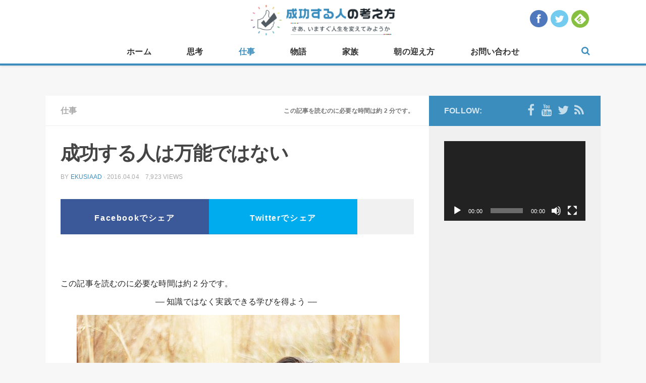

--- FILE ---
content_type: text/html; charset=UTF-8
request_url: http://ekusia.com/work/3561.html
body_size: 16812
content:
<!DOCTYPE html> 
<html class="no-js" lang="ja"><head prefix="og: http://ogp.me/ns# fb: http://ogp.me/ns/fb# article: http://ogp.me/ns/article#">
	
    <meta charset="UTF-8">
	<meta name="viewport" content="width=device-width, initial-scale=1.0">
	<link rel="profile" href="http://gmpg.org/xfn/11">
	<link rel="pingback" href="http://ekusia.com/wp/xmlrpc.php">
	<script type="text/javascript" src="http://ekusia.com/wp/wp-content/themes/hueman/js/ga_social_tracking.js"></script>
	
	<!-- OGP -->
<meta property="og:type" content="blog">
<meta property="og:description" content="シェアOK">
<meta property="og:title" content="成功する人は万能ではない">
<meta property="og:url" content="http://ekusia.com/work/3561.html">
<meta property="og:image" content="http://ekusia.com/wp/wp-content/uploads/2016/04/5340193761_9bdec64222_z.jpg">
<meta property="og:site_name" content="成功する人の考え方">
<meta property="og:locale" content="ja_JP" />
<meta property="fb:admins" content="100001067874538">
<meta property="fb:app_id" content="358474937687267">
<!-- /OGP -->
	<meta name="twitter:site" content="@ekusia_jp" />
	<meta name="twitter:card" content="summary_large_image" />
	
<script>
  (function(i,s,o,g,r,a,m){i['GoogleAnalyticsObject']=r;i[r]=i[r]||function(){
  (i[r].q=i[r].q||[]).push(arguments)},i[r].l=1*new Date();a=s.createElement(o),
  m=s.getElementsByTagName(o)[0];a.async=1;a.src=g;m.parentNode.insertBefore(a,m)
  })(window,document,'script','//www.google-analytics.com/analytics.js','ga');

  ga('create', 'UA-34519071-7', 'auto');
  ga('require', 'displayfeatures');
  ga('send', 'pageview');
   FB.Event.subscribe('edge.create', function(targetUrl) {ga(['send', 'social', 'facebook', 'like', targetUrl]);});
   FB.Event.subscribe('edge.remove', function(targetUrl) {ga(['send', 'social', 'facebook', 'unlike', targetUrl]);});
   FB.Event.subscribe('message.send', function(targetUrl) {ga(['send', 'social', 'facebook', 'send', targetUrl]);});
  window.twttr=(function(d,s,id){var t,js,fjs=d.getElementsByTagName(s)[0];if(d.getElementById(id))return;js=d.createElement(s);js.id=id;js.src="https://platform.twitter.com/widgets.js";fjs.parentNode.insertBefore(js,fjs);return window.twttr||(t={_e:[],ready:function(f){t._e.push(f)}})}(document,"script","twitter-wjs"));
   twttr.ready(function (twttr) {twttr.events.bind('click', function (e) {ga('send', 'social', 'twitter', 'click', window.location.href); });
   twttr.events.bind('tweet', function (e) {ga('send', 'social', 'twitter', 'tweet', window.location.href);});});
	
	FB.Event.subscribe('edge.create', function(targetUrl) {ga('send', 'social', 'facebook', 'like', targetUrl);});
	FB.Event.subscribe('edge.remove', function(targetUrl) {ga('send', 'social', 'facebook', 'unlike', targetUrl);});
	FB.Event.subscribe('message.send', function(targetUrl) {ga('send', 'social', 'facebook', 'send', targetUrl);});
	window.twttr=(function(d,s,id){var t,js,fjs=d.getElementsByTagName(s)[0];if(d.getElementById(id))return;js=d.createElement(s);js.id=id;js.src="https://platform.twitter.com/widgets.js";fjs.parentNode.insertBefore(js,fjs);return window.twttr||(t={_e:[],ready:function(f){t._e.push(f)}})}(document,"script","twitter-wjs"));
	twttr.ready(function (twttr) {twttr.events.bind('click', function (e) {ga('send', 'social', 'twitter', 'click', window.location.href); });
	twttr.events.bind('tweet', function (e) {ga('send', 'social', 'twitter', 'tweet', window.location.href);});});
</script>

<script async src="//pagead2.googlesyndication.com/pagead/js/adsbygoogle.js"></script>
<script>
  (adsbygoogle = window.adsbygoogle || []).push({
    google_ad_client: "ca-pub-6989294170885611",
    enable_page_level_ads: true
  });
</script>

	<title>成功する人は万能ではない &#8211; 成功する人の考え方</title>
<script>document.documentElement.className = document.documentElement.className.replace("no-js","js");</script>
<link rel='dns-prefetch' href='//s.w.org' />
<link rel="alternate" type="application/rss+xml" title="成功する人の考え方 &raquo; フィード" href="http://ekusia.com/feed" />
<link rel="alternate" type="application/rss+xml" title="成功する人の考え方 &raquo; コメントフィード" href="http://ekusia.com/comments/feed" />
<link rel="alternate" type="application/rss+xml" title="成功する人の考え方 &raquo; 成功する人は万能ではない のコメントのフィード" href="http://ekusia.com/work/3561.html/feed" />
		<script type="text/javascript">
			window._wpemojiSettings = {"baseUrl":"https:\/\/s.w.org\/images\/core\/emoji\/13.0.0\/72x72\/","ext":".png","svgUrl":"https:\/\/s.w.org\/images\/core\/emoji\/13.0.0\/svg\/","svgExt":".svg","source":{"concatemoji":"http:\/\/ekusia.com\/wp\/wp-includes\/js\/wp-emoji-release.min.js?ver=5.5.17"}};
			!function(e,a,t){var n,r,o,i=a.createElement("canvas"),p=i.getContext&&i.getContext("2d");function s(e,t){var a=String.fromCharCode;p.clearRect(0,0,i.width,i.height),p.fillText(a.apply(this,e),0,0);e=i.toDataURL();return p.clearRect(0,0,i.width,i.height),p.fillText(a.apply(this,t),0,0),e===i.toDataURL()}function c(e){var t=a.createElement("script");t.src=e,t.defer=t.type="text/javascript",a.getElementsByTagName("head")[0].appendChild(t)}for(o=Array("flag","emoji"),t.supports={everything:!0,everythingExceptFlag:!0},r=0;r<o.length;r++)t.supports[o[r]]=function(e){if(!p||!p.fillText)return!1;switch(p.textBaseline="top",p.font="600 32px Arial",e){case"flag":return s([127987,65039,8205,9895,65039],[127987,65039,8203,9895,65039])?!1:!s([55356,56826,55356,56819],[55356,56826,8203,55356,56819])&&!s([55356,57332,56128,56423,56128,56418,56128,56421,56128,56430,56128,56423,56128,56447],[55356,57332,8203,56128,56423,8203,56128,56418,8203,56128,56421,8203,56128,56430,8203,56128,56423,8203,56128,56447]);case"emoji":return!s([55357,56424,8205,55356,57212],[55357,56424,8203,55356,57212])}return!1}(o[r]),t.supports.everything=t.supports.everything&&t.supports[o[r]],"flag"!==o[r]&&(t.supports.everythingExceptFlag=t.supports.everythingExceptFlag&&t.supports[o[r]]);t.supports.everythingExceptFlag=t.supports.everythingExceptFlag&&!t.supports.flag,t.DOMReady=!1,t.readyCallback=function(){t.DOMReady=!0},t.supports.everything||(n=function(){t.readyCallback()},a.addEventListener?(a.addEventListener("DOMContentLoaded",n,!1),e.addEventListener("load",n,!1)):(e.attachEvent("onload",n),a.attachEvent("onreadystatechange",function(){"complete"===a.readyState&&t.readyCallback()})),(n=t.source||{}).concatemoji?c(n.concatemoji):n.wpemoji&&n.twemoji&&(c(n.twemoji),c(n.wpemoji)))}(window,document,window._wpemojiSettings);
		</script>
		<style type="text/css">
img.wp-smiley,
img.emoji {
	display: inline !important;
	border: none !important;
	box-shadow: none !important;
	height: 1em !important;
	width: 1em !important;
	margin: 0 .07em !important;
	vertical-align: -0.1em !important;
	background: none !important;
	padding: 0 !important;
}
</style>
	<link rel='stylesheet' id='wp-block-library-css'  href='http://ekusia.com/wp/wp-includes/css/dist/block-library/style.min.css?ver=5.5.17' type='text/css' media='all' />
<link rel='stylesheet' id='contact-form-7-css'  href='http://ekusia.com/wp/wp-content/plugins/contact-form-7/includes/css/styles.css?ver=5.3.1' type='text/css' media='all' />
<link rel='stylesheet' id='responsive-lightbox-swipebox-css'  href='http://ekusia.com/wp/wp-content/plugins/responsive-lightbox/assets/swipebox/swipebox.min.css?ver=2.2.3' type='text/css' media='all' />
<link rel='stylesheet' id='wordpress-popular-posts-css-css'  href='http://ekusia.com/wp/wp-content/plugins/wordpress-popular-posts/assets/css/wpp.css?ver=5.2.4' type='text/css' media='all' />
<link rel='stylesheet' id='style-css'  href='http://ekusia.com/wp/wp-content/themes/hueman-child/style.css?ver=5.5.17' type='text/css' media='all' />
<link rel='stylesheet' id='responsive-css'  href='http://ekusia.com/wp/wp-content/themes/hueman/responsive.css?ver=5.5.17' type='text/css' media='all' />
<link rel='stylesheet' id='custom-css'  href='http://ekusia.com/wp/wp-content/themes/hueman/custom.css?ver=5.5.17' type='text/css' media='all' />
<link rel='stylesheet' id='font-awesome-css'  href='http://ekusia.com/wp/wp-content/themes/hueman/fonts/font-awesome.min.css?ver=5.5.17' type='text/css' media='all' />
<script type='text/javascript' src='http://ekusia.com/wp/wp-includes/js/jquery/jquery.js?ver=1.12.4-wp' id='jquery-core-js'></script>
<script type='text/javascript' src='http://ekusia.com/wp/wp-content/plugins/responsive-lightbox/assets/swipebox/jquery.swipebox.min.js?ver=2.2.3' id='responsive-lightbox-swipebox-js'></script>
<script type='text/javascript' src='http://ekusia.com/wp/wp-content/plugins/responsive-lightbox/assets/infinitescroll/infinite-scroll.pkgd.min.js?ver=5.5.17' id='responsive-lightbox-infinite-scroll-js'></script>
<script type='text/javascript' id='responsive-lightbox-js-extra'>
/* <![CDATA[ */
var rlArgs = {"script":"swipebox","selector":"lightbox","customEvents":"","activeGalleries":"1","animation":"1","hideCloseButtonOnMobile":"0","removeBarsOnMobile":"0","hideBars":"1","hideBarsDelay":"5000","videoMaxWidth":"1080","useSVG":"1","loopAtEnd":"0","woocommerce_gallery":"0","ajaxurl":"http:\/\/ekusia.com\/wp\/wp-admin\/admin-ajax.php","nonce":"a6e80e0dcc"};
/* ]]> */
</script>
<script type='text/javascript' src='http://ekusia.com/wp/wp-content/plugins/responsive-lightbox/js/front.js?ver=2.2.3' id='responsive-lightbox-js'></script>
<script type='application/json' id='wpp-json'>
{"sampling_active":0,"sampling_rate":100,"ajax_url":"http:\/\/ekusia.com\/wp-json\/wordpress-popular-posts\/v1\/popular-posts","ID":3561,"token":"29bfecaabd","lang":0,"debug":0}
</script>
<script type='text/javascript' src='http://ekusia.com/wp/wp-content/plugins/wordpress-popular-posts/assets/js/wpp.min.js?ver=5.2.4' id='wpp-js-js'></script>
<script type='text/javascript' src='http://ekusia.com/wp/wp-content/themes/hueman/js/jquery.flexslider.min.js?ver=5.5.17' id='flexslider-js'></script>
<link rel="https://api.w.org/" href="http://ekusia.com/wp-json/" /><link rel="alternate" type="application/json" href="http://ekusia.com/wp-json/wp/v2/posts/3561" /><link rel="canonical" href="http://ekusia.com/work/3561.html" />
<link rel="alternate" type="application/json+oembed" href="http://ekusia.com/wp-json/oembed/1.0/embed?url=http%3A%2F%2Fekusia.com%2Fwork%2F3561.html" />
<link rel="alternate" type="text/xml+oembed" href="http://ekusia.com/wp-json/oembed/1.0/embed?url=http%3A%2F%2Fekusia.com%2Fwork%2F3561.html&#038;format=xml" />
<link rel="shortcut icon" href="http://ekusia.com/wp/wp-content/uploads/2015/02/16.png" />
<!--[if lt IE 9]>
<script src="http://ekusia.com/wp/wp-content/themes/hueman/js/ie/html5.js"></script>
<script src="http://ekusia.com/wp/wp-content/themes/hueman/js/ie/selectivizr.js"></script>
<![endif]-->
<style type="text/css">.recentcomments a{display:inline !important;padding:0 !important;margin:0 !important;}</style><style type="text/css">
/* Dynamic CSS: For no styles in head, copy and put the css below in your custom.css or child theme's style.css, disable dynamic styles */
body { font-family: Arial, sans-serif; }
.boxed #wrapper, .container-inner { max-width: 1100px; }

.s2 .post-nav li a:hover i,
.s2 .widget_rss ul li a,
.s2 .widget_calendar a,
.s2 .alx-tab .tab-item-category a,
.s2 .alx-posts .post-item-category a,
.s2 .alx-tab li:hover .tab-item-title a,
.s2 .alx-tab li:hover .tab-item-comment a,
.s2 .alx-posts li:hover .post-item-title a { color: #3b8dbd; }

.s2 .sidebar-top,
.s2 .sidebar-toggle,
.post-comments,
.jp-play-bar,
.jp-volume-bar-value,
.s2 .widget_calendar caption { background-color: #3b8dbd; }

.s2 .alx-tabs-nav li.active a { border-bottom-color: #3b8dbd; }
.post-comments span:before { border-right-color: #3b8dbd; }				
				

.search-expand,
#nav-topbar.nav-container { background-color: #ffffff; }
@media only screen and (min-width: 720px) {
	#nav-topbar .nav ul { background-color: #ffffff; }
}			
				

#header { background-color: #f7f7f7; }
@media only screen and (min-width: 720px) {
	#nav-header .nav ul { background-color: #f7f7f7; }
}			
				

#nav-header.nav-container { background-color: #ffffff; }
@media only screen and (min-width: 720px) {
	#nav-header .nav ul { background-color: #ffffff; }
}			
				
#footer-bottom { background-color: #333333; }
body { background-color: #f7f7f7; }
</style>
			<script type="text/javascript" src="http://ekusia.com/wp/wp-content/themes/hueman/js/jquery.lazyload.js"></script>
		<script type="text/javascript">
		$(function() {
			$("img.lazy").lazyload({
				effect: "fadeIn"
			});
		});
		</script>
	</head>

<body class="post-template-default single single-post postid-3561 single-format-standard col-2cl full-width topbar-enabled mobile-sidebar-hide chrome">

<div id="fb-root"></div>
<script>(function(d, s, id) {
  var js, fjs = d.getElementsByTagName(s)[0];
  if (d.getElementById(id)) return;
  js = d.createElement(s); js.id = id;
  js.src = "//connect.facebook.net/ja_JP/sdk.js#xfbml=1&appId=358474937687267&version=v2.3";
  fjs.parentNode.insertBefore(js, fjs);
}(document, 'script', 'facebook-jssdk'));</script>


<div id="wrapper">

	<header id="header">
	
								<nav class="nav-container group" id="nav-topbar">
            	<div id="header-logo-sp"><p class="site-title"><a href="http://ekusia.com/" rel="home"><img src="http://ekusia.com/wp/wp-content/uploads/2015/02/logonewcatch.png" alt="成功する人の考え方"></a></p>
</div>
								<div id="header-social">
					<ul>
						<li><a href="https://www.facebook.com/seikousuru" target="_blank"><img src="http://ekusia.com/wp/wp-content/themes/hueman/img/header_social_facebook.png" alt="facebookをフォロー" width="35" height="35"></a></li>
						<li><a href="https://twitter.com/ekusia_jp" target="_blank"><img src="http://ekusia.com/wp/wp-content/themes/hueman/img/header_social_twitter.png" alt="twitterをフォロー" width="35" height="35" ></a></li>
						<li><a href='http://cloud.feedly.com/#subscription%2Ffeed%2Fhttp%3A%2F%2Fekusia.com%2Ffeed%2F'  target='blank'><img id='feedlyFollow' src='http://s3.feedly.com/img/follows/feedly-follow-circle-flat-green_2x.png' alt='follow us in feedly' width='35' height='35'></a></li>
					</ul>
				<!-- / #header-social --></div>
								<div class="nav-toggle"><i class="fa fa-bars"></i></div>
				<div class="nav-text"><!-- put your mobile menu text here --></div>
				<div class="nav-wrap container"><div id="header-logo-pc"><p class="site-title"><a href="http://ekusia.com/" rel="home"><img src="http://ekusia.com/wp/wp-content/uploads/2015/02/logonewcatch.png" alt="成功する人の考え方"></a></p>
</div><ul id="menu-%e3%83%9b%e3%83%bc%e3%83%a0" class="nav container-inner group"><li id="menu-item-53" class="menu-item menu-item-type-custom menu-item-object-custom menu-item-home menu-item-53"><a href="http://ekusia.com/">ホーム</a></li>
<li id="menu-item-59" class="menu-item menu-item-type-taxonomy menu-item-object-category menu-item-59"><a href="http://ekusia.com/category/thought">思考</a></li>
<li id="menu-item-54" class="menu-item menu-item-type-taxonomy menu-item-object-category current-post-ancestor current-menu-parent current-post-parent menu-item-54"><a href="http://ekusia.com/category/work">仕事</a></li>
<li id="menu-item-136" class="menu-item menu-item-type-taxonomy menu-item-object-category menu-item-136"><a href="http://ekusia.com/category/story">物語</a></li>
<li id="menu-item-135" class="menu-item menu-item-type-taxonomy menu-item-object-category menu-item-135"><a href="http://ekusia.com/category/family">家族</a></li>
<li id="menu-item-839" class="menu-item menu-item-type-taxonomy menu-item-object-category menu-item-839"><a href="http://ekusia.com/category/morning">朝の迎え方</a></li>
<li id="menu-item-723" class="menu-item menu-item-type-post_type menu-item-object-page menu-item-723"><a href="http://ekusia.com/contact">お問い合わせ</a></li>
</ul></div>			
				<div class="container">
					<div class="container-inner">		
						<div class="toggle-search"><i class="fa fa-search"></i></div>
						<div class="search-expand">
							<div class="search-expand-inner">
								<form method="get" class="searchform themeform" action="http://ekusia.com/">
	<div>
		<input type="text" class="search" name="s" onblur="if(this.value=='')this.value='To search type and hit enter';" onfocus="if(this.value=='To search type and hit enter')this.value='';" value="To search type and hit enter" />
	</div>
</form>							</div>
						</div>
					</div><!--/.container-inner-->
				</div><!--/.container-->
				
			</nav><!--/#nav-topbar-->
				

		
	</header><!--/#header-->
	
		
	<div class="container" id="page">
		<div class="container-inner">			
			<div class="main">
				<div class="main-inner group">
<section class="content">
	
	<div class="page-title pad group">

			<ul class="meta-single group">
			<li class="category"><a href="http://ekusia.com/category/work" rel="category tag">仕事</a></li>
			<li class="comments"><p class="estimated-reading-time">この記事を読むのに必要な時間は約 2 分です。</p></li>
		</ul>
		
	
</div><!--/.page-title-->	
	<div class="pad group">
		
					<article class="post-3561 post type-post status-publish format-standard has-post-thumbnail hentry category-work">	
				<div class="post-inner group">
					
					<h1 class="post-title">成功する人は万能ではない</h1>
					<p class="post-byline">by <a href="http://ekusia.com/author/ekusiaad" title="ekusiaad の投稿" rel="author">ekusiaad</a> &middot; 2016.04.04　7,923 views</p>
					
					
										
					<div class="clear"></div>
										
					<div class="entry ">
						<div class="snssharetop">
<a id="share_fb" href="http://www.facebook.com/share.php?u=http://ekusia.com/work/3561.html"onclick="window.open(this.href, 'FBwindow', 'width=650, height=450, menubar=no, toolbar=no, scrollbars=yes'); return false;">Facebookでシェア</a>
<a id="share_tw" href="https://twitter.com/share?url=http://ekusia.com/work/3561.html&text=成功する人は万能ではない&via=ekusia_jp" target="blank">Twitterでシェア</a>
<span><fb:like href="https://www.facebook.com/seikousuru" layout="box_count" action="like" show_faces="false" share="false"></fb:like></span>
</div>
						<div class="entry-inner">
							<div style="text-align:center;">
                            									<script async src="//pagead2.googlesyndication.com/pagead/js/adsbygoogle.js"></script>
								<!-- 成功する468×60① -->
								<ins class="adsbygoogle"
 								    style="display:inline-block;width:468px;height:60px"
								     data-ad-client="ca-pub-3266866312800226"
								     data-ad-slot="4926295025"></ins>
								<script>
								(adsbygoogle = window.adsbygoogle || []).push({});
								</script>
															</div>
							
							<p class="estimated-reading-time">この記事を読むのに必要な時間は約 2 分です。</p>
<p style="text-align: center;">–– 知識ではなく実践できる学びを得よう –– </p>
<p style="text-align: center;"> <a href="http://ekusia.com/wp/wp-content/uploads/2016/04/5340193761_9bdec64222_z.jpg" data-rel="lightbox-image-0" data-rl_title="" data-rl_caption="" title=""><img loading="lazy" class="alignnone size-medium wp-image-3562" src="http://ekusia.com/wp/wp-content/uploads/2016/04/5340193761_9bdec64222_z-640x427.jpg" alt="5340193761_9bdec64222_z" width="640" height="427" /></a></p>
<hr />
<p style="text-align: left;"><strong>STEP１　自分と他人を活かす</strong></p>
<p style="text-align: left;">　成功する人と言われると、どこか万能で天才肌と思われる場合がある。</p>
<p style="text-align: left;">財力や人脈、有効なコミュニティなどもその1つだ。</p>
<p style="text-align: left;">しかし、その想像とは裏腹に、どこか落ち着きが無くて、おっちょこちょい。</p>
<p style="text-align: left;">そんな印象を与える人は少なくない。</p>
<p style="text-align: left;">そう、成功する人は万能でも天才でもない人が多いのだ。</p>
<p style="text-align: left;">そんな成功する人たちだが、誰よりも優れているところがある。</p>
<p style="text-align: left;">それが、自分の能力への理解だ。</p>
<p style="text-align: left;">自分のできること。できないことの区別が有ることは大きなポイントだ。</p>
<p style="text-align: left;">誰かに任せることもできるし、誰かに頼ることもできる。</p>
<p style="text-align: left;">そして、得意な部分は全力で行動できる。</p>
<p style="text-align: left;">不器用でおっちょこちょいだけど、自分を活かし、誰かを活かすことができれば</p>
<p style="text-align: left;">目の前の現象は大きく変わる。</p>
<hr />
<p style="text-align: center;"> <a href="http://ekusia.com/wp/wp-content/uploads/2016/04/4791574460_54bb49597b_z.jpg" data-rel="lightbox-image-1" data-rl_title="" data-rl_caption="" title=""><img loading="lazy" class="alignnone size-medium wp-image-3563" src="http://ekusia.com/wp/wp-content/uploads/2016/04/4791574460_54bb49597b_z-640x426.jpg" alt="4791574460_54bb49597b_z" width="640" height="426" /></a></p>
<hr />
<p><strong>STEP２　見えない的を射貫く</strong></p>
<p>　自分の能力が平均値の種目では、目標も平均値しか狙えない。</p>
<p>しかし能力の差がわかり始めると、自分の得意な分野では、遙か遠い的を狙えることに気がつく。</p>
<p>「やっぱり僕は営業よりも何か作ったりすることが上手だ」</p>
<p>そう理解すると、目標への飛距離は伸びるのだ。</p>
<p>そして、気がつく。</p>
<p>この目標は誰も想像していない目標であることに。</p>
<p>そうだ、誰もが見える的を狙っていては、成功する人にはなれない。</p>
<p>自分だけが狙える的。</p>
<p>それを見つけることが大切なのだ。</p>
<p>自分だけの的が見つかるようになると、自然に誰かの的も意識できる。</p>
<p>仲間が働きやすいように、楽しいように</p>
<p>そう考えれるのは、自分の能力と同様に他人の能力も知っているからだ。</p>
<p><a href="https://www.facebook.com/profile.php?id=100010345922670&amp;fref=ts">Ekusia </a>　<span style="color: #ff0000;"><span style="font-size: 8pt;">※著者のFBアカウントです。ご質問やご要望などコチラからお問い合わせください。</span></span></p>
<p style="text-align: center;"><span style="color: #ff0000;"><strong>&lt;&lt;もう読みましたか？成功する人の考え方&gt;&gt;</strong></span></p>
<p style="text-align: center;"><a href="http://goo.gl/6l7nvx"><img loading="lazy" class="alignnone size-full wp-image-3011" src="http://ekusia.com/wp/wp-content/uploads/2016/01/side280px_banner2.png" alt="side280px_banner2" width="280" height="280" srcset="http://ekusia.com/wp/wp-content/uploads/2016/01/side280px_banner2.png 280w, http://ekusia.com/wp/wp-content/uploads/2016/01/side280px_banner2-150x150.png 150w, http://ekusia.com/wp/wp-content/uploads/2016/01/side280px_banner2-160x160.png 160w, http://ekusia.com/wp/wp-content/uploads/2016/01/side280px_banner2-320x320.png 320w" sizes="(max-width: 280px) 100vw, 280px" /><br /> </a><span style="color: #ff0000;"><strong>人間は何かのきっかけで変わることができる！</strong></span><br /> <span style="color: #ff0000;"><strong>&lt;&lt;成功する人の考え方絶賛発売中&gt;&gt; </strong></span></p>
<hr />
<p style="text-align: left;">　</p>
<p style="text-align: center;"> </p>

							<div style="text-align:center;">
                            									<script async src="//pagead2.googlesyndication.com/pagead/js/adsbygoogle.js"></script>
								<!-- 成功する468×60② -->
								<ins class="adsbygoogle"
									style="display:inline-block;width:468px;height:60px"
							 	    	data-ad-client="ca-pub-6989294170885611"
							     		data-ad-slot="7607905284"></ins>
								<script>
									(adsbygoogle = window.adsbygoogle || []).push({});
								</script>
                                							</div>
													</div>
												
						<div class="bookbnr-btm"><a href="http://www.amazon.co.jp/gp/product/4478068348/ref=as_li_tf_tl?ie=UTF8&camp=247&creative=1211&creativeASIN=4478068348&linkCode=as2&tag=aimkansai-22" target="_blank"><img src="http://ekusia.com/wp/wp-content/uploads/2015/02/wide700px_banner2.png" alt="成功する人の考え方の本が発売！" /></a></div>
						
													<div id="facebook-main-btn">
								<div id="facebook-main-btn-img"><img width="520" height="245" src="http://ekusia.com/wp/wp-content/uploads/2016/04/5340193761_9bdec64222_z-520x245.jpg" class="attachment-thumb-medium size-thumb-medium wp-post-image" alt="" loading="lazy" srcset="http://ekusia.com/wp/wp-content/uploads/2016/04/5340193761_9bdec64222_z-520x245.jpg 520w, http://ekusia.com/wp/wp-content/uploads/2016/04/5340193761_9bdec64222_z-720x340.jpg 720w" sizes="(max-width: 520px) 100vw, 520px" /></div>
								<div id="facebook-main-btn-btn">
									<p><iframe src="//www.facebook.com/plugins/like.php?href=https%3A%2F%2Fwww.facebook.com%2Fpages%2F%25E6%2588%2590%25E5%258A%259F%25E3%2581%2599%25E3%2582%258B%25E4%25BA%25BA%25E3%2581%25AE%25E8%2580%2583%25E3%2581%2588%25E6%2596%25B9%2F687339581374975&amp;width&amp;layout=button_count&amp;action=like&amp;show_faces=false&amp;share=false&amp;height=21&amp;appId=358474937687267" scrolling="no" frameborder="0" style="border:none; overflow:hidden; height:21px;" allowTransparency="true"></iframe></p>
									<p>この記事が気に入ったら<br />いいね！しよう</p>
									<span>成功する人の考え方の最新記事を心を込めて<br />毎日お届けします！</span>
								</div>
							</div>
																		
						<div class="snsshare2">
<a id="share_fb" href="http://www.facebook.com/share.php?u=http://ekusia.com/work/3561.html"onclick="window.open(this.href, 'FBwindow', 'width=650, height=450, menubar=no, toolbar=no, scrollbars=yes'); return false;">Facebookでシェア</a>
<a id="share_tw" href="https://twitter.com/share?url=http://ekusia.com/work/3561.html&text=成功する人は万能ではない&via=ekusia_jp" target="blank">Twitterでシェア</a>
</div>						<div class="clear"></div>
						
													<div class="fb-comments" data-href="http://ekusia.com/work/3561.html" data-width="700" data-numposts="5" data-colorscheme="light"></div>
												
						<div>
							<script async src="//pagead2.googlesyndication.com/pagead/js/adsbygoogle.js"></script>
							<ins class="adsbygoogle"
							     style="display:block"
							     data-ad-format="autorelaxed"
							     data-ad-client="ca-pub-3266866312800226"
							     data-ad-slot="1102416304"></ins>
							<script>
							     (adsbygoogle = window.adsbygoogle || []).push({});
							</script>
						</div>
						
						<div id="post-popular-wrap">
							<h3>今人気の成功する人の考え方の記事</h3>
							
<!-- WordPress Popular Posts -->

<ul class="popular">

                <li>
					<a href="http://ekusia.com/thought/998.html" target="_self"><img src="http://ekusia.com/wp/wp-content/uploads/wordpress-popular-posts/998-featured-70x70.jpg" width="70" height="70" alt="" class="wpp-thumbnail wpp_featured wpp_cached_thumb" loading="lazy" /></a>
                    <a href='http://ekusia.com/thought/998.html'><h4>男性必見!?　第二弾　成功する人の妻の考え方</h4></a>
					<div class='ppw-view'><span class="wpp-views">263.5k件のビュー</span></div>
                </li>
                

                <li>
					<a href="http://ekusia.com/family/489.html" target="_self"><img src="http://ekusia.com/wp/wp-content/uploads/wordpress-popular-posts/489-featured-70x70.jpg" width="70" height="70" alt="" class="wpp-thumbnail wpp_featured wpp_cached_thumb" loading="lazy" /></a>
                    <a href='http://ekusia.com/family/489.html'><h4>男性必見!?　成功する人の妻の考え方</h4></a>
					<div class='ppw-view'><span class="wpp-views">168.6k件のビュー</span></div>
                </li>
                

                <li>
					<a href="http://ekusia.com/work/469.html" target="_self"><img src="http://ekusia.com/wp/wp-content/uploads/wordpress-popular-posts/469-featured-70x70.jpg" width="70" height="70" alt="" class="wpp-thumbnail wpp_featured wpp_cached_thumb" loading="lazy" /></a>
                    <a href='http://ekusia.com/work/469.html'><h4>知らない人は損をする？　「成功する人の好かれる技術」</h4></a>
					<div class='ppw-view'><span class="wpp-views">135.2k件のビュー</span></div>
                </li>
                

                <li>
					<a href="http://ekusia.com/family/497.html" target="_self"><img src="http://ekusia.com/wp/wp-content/uploads/wordpress-popular-posts/497-featured-70x70.jpg" width="70" height="70" alt="" class="wpp-thumbnail wpp_featured wpp_cached_thumb" loading="lazy" /></a>
                    <a href='http://ekusia.com/family/497.html'><h4>成功できないと思い込んでいませんか?!　明日から生まれ変わる生き方</h4></a>
					<div class='ppw-view'><span class="wpp-views">79.2k件のビュー</span></div>
                </li>
                

                <li>
					<a href="http://ekusia.com/family/798.html" target="_self"><img src="http://ekusia.com/wp/wp-content/uploads/wordpress-popular-posts/798-featured-70x70.jpg" width="70" height="70" alt="" class="wpp-thumbnail wpp_featured wpp_cached_thumb" loading="lazy" /></a>
                    <a href='http://ekusia.com/family/798.html'><h4>父が教えてくれた人生を満喫する１２の誓い</h4></a>
					<div class='ppw-view'><span class="wpp-views">72.4k件のビュー</span></div>
                </li>
                

</ul>
			
						</div>
								
						
					</div><!--/.entry-->
					
				</div><!--/.post-inner-->	
			</article><!--/.post-->				
				
		<div class="clear"></div>
		
				
				
			<ul class="post-nav group">
		<li class="next"><a href="http://ekusia.com/morning/3565.html" rel="next"><i class="fa fa-chevron-right"></i><strong>Next story</strong> <span>自分を失うな！</span></a></li>
		<li class="previous"><a href="http://ekusia.com/morning/3557.html" rel="prev"><i class="fa fa-chevron-left"></i><strong>Previous story</strong> <span>今日も笑顔で</span></a></li>
	</ul>
		
		

<h4 class="heading">
	<i class="fa fa-hand-o-right"></i>この記事を見た人はこんな記事も見ています...</h4>

<ul class="related-posts group">
	
		<li class="related post-hover">
		<article class="post-3103 post type-post status-publish format-standard has-post-thumbnail hentry category-work">

			<div class="post-thumbnail">
				<a href="http://ekusia.com/work/3103.html" title="必ず春は来るんだぜ！">
											<img width="520" height="245" src="http://ekusia.com/wp/wp-content/uploads/2016/02/5021017016_f065865b22_z-520x245.jpg" class="attachment-thumb-medium size-thumb-medium wp-post-image" alt="" loading="lazy" srcset="http://ekusia.com/wp/wp-content/uploads/2016/02/5021017016_f065865b22_z-520x245.jpg 520w, http://ekusia.com/wp/wp-content/uploads/2016/02/5021017016_f065865b22_z-720x340.jpg 720w" sizes="(max-width: 520px) 100vw, 520px" />																								</a>
			</div><!--/.post-thumbnail-->
			
			<div class="related-inner">
				
				<h4 class="post-title">
					<a href="http://ekusia.com/work/3103.html" rel="bookmark" title="必ず春は来るんだぜ！">必ず春は来るんだぜ！</a>
				</h4><!--/.post-title-->
				
				<div class="post-meta group">
					<p class="post-date">2016.02.04</p>
				</div><!--/.post-meta-->
			
			</div><!--/.related-inner-->

		</article>
	</li><!--/.related-->
		<li class="related post-hover">
		<article class="post-3506 post type-post status-publish format-standard has-post-thumbnail hentry category-work">

			<div class="post-thumbnail">
				<a href="http://ekusia.com/work/3506.html" title="成功する人は感性だけに頼らない">
											<img width="520" height="245" src="http://ekusia.com/wp/wp-content/uploads/2016/03/14899635545_cb2c8d17cf_z-520x245.jpg" class="attachment-thumb-medium size-thumb-medium wp-post-image" alt="" loading="lazy" srcset="http://ekusia.com/wp/wp-content/uploads/2016/03/14899635545_cb2c8d17cf_z-520x245.jpg 520w, http://ekusia.com/wp/wp-content/uploads/2016/03/14899635545_cb2c8d17cf_z-720x340.jpg 720w" sizes="(max-width: 520px) 100vw, 520px" />																								</a>
			</div><!--/.post-thumbnail-->
			
			<div class="related-inner">
				
				<h4 class="post-title">
					<a href="http://ekusia.com/work/3506.html" rel="bookmark" title="成功する人は感性だけに頼らない">成功する人は感性だけに頼らない</a>
				</h4><!--/.post-title-->
				
				<div class="post-meta group">
					<p class="post-date">2016.03.28</p>
				</div><!--/.post-meta-->
			
			</div><!--/.related-inner-->

		</article>
	</li><!--/.related-->
		<li class="related post-hover">
		<article class="post-6765 post type-post status-publish format-standard has-post-thumbnail hentry category-work">

			<div class="post-thumbnail">
				<a href="http://ekusia.com/work/6765.html" title="成功する人は逆転の方法を知っている">
											<img width="520" height="245" src="http://ekusia.com/wp/wp-content/uploads/2017/06/135963835_22895a99e0_z-640x452-1-520x245.jpg" class="attachment-thumb-medium size-thumb-medium wp-post-image" alt="" loading="lazy" srcset="http://ekusia.com/wp/wp-content/uploads/2017/06/135963835_22895a99e0_z-640x452-1-520x245.jpg 520w, http://ekusia.com/wp/wp-content/uploads/2017/06/135963835_22895a99e0_z-640x452-1-720x340.jpg 720w" sizes="(max-width: 520px) 100vw, 520px" />																								</a>
			</div><!--/.post-thumbnail-->
			
			<div class="related-inner">
				
				<h4 class="post-title">
					<a href="http://ekusia.com/work/6765.html" rel="bookmark" title="成功する人は逆転の方法を知っている">成功する人は逆転の方法を知っている</a>
				</h4><!--/.post-title-->
				
				<div class="post-meta group">
					<p class="post-date">2017.06.07</p>
				</div><!--/.post-meta-->
			
			</div><!--/.related-inner-->

		</article>
	</li><!--/.related-->
		
</ul><!--/.post-related-->

		
		
	</div><!--/.pad-->
	
</section><!--/.content-->


    <div class="sidebar s1">
        
        <a class="sidebar-toggle" title="Expand Sidebar"><i class="fa icon-sidebar-toggle"></i></a>
        
        <div class="sidebar-content">
            
                        <div class="sidebar-top group">
                <p>Follow:</p>
                <ul class="social-links"><li><a rel="nofollow" class="social-tooltip" title="facebook" href="https://www.facebook.com/seikousuru" target="Array"><i class="fa fa-facebook" ></i></a></li><li><a rel="nofollow" class="social-tooltip" title="YouTube" href="https://www.youtube.com/channel/UC3WtaPKHrG8T-KaV_Kp7vdQ" target="Array"><i class="fa fa-youtube" ></i></a></li><li><a rel="nofollow" class="social-tooltip" title="Twitter" href="https://twitter.com/ekusia_jp" target="Array"><i class="fa fa-twitter" ></i></a></li><li><a rel="nofollow" class="social-tooltip" title="Feedly" href="http://cloud.feedly.com/#subscription%2Ffeed%2Fhttp%3A%2F%2Fekusia.com%2Ffeed%2F" target="Array"><i class="fa fa-rss" ></i></a></li></ul>            </div>
                        
                        
                   
            <div id="media_video-2" class="widget widget_media_video"><div style="width:100%;" class="wp-video"><!--[if lt IE 9]><script>document.createElement('video');</script><![endif]-->
<video class="wp-video-shortcode" id="video-3561-1" preload="metadata" controls="controls"><source type="video/youtube" src="https://www.youtube.com/watch?v=eqKlI0hpjH0&#038;t=423s&#038;_=1" /><a href="https://www.youtube.com/watch?v=eqKlI0hpjH0&#038;t=423s">https://www.youtube.com/watch?v=eqKlI0hpjH0&#038;t=423s</a></video></div></div><div id="text-9" class="widget widget_text">			<div class="textwidget"><script async src="//pagead2.googlesyndication.com/pagead/js/adsbygoogle.js"></script>
<!-- 成功する① -->
<ins class="adsbygoogle"
     style="display:block"
     data-ad-client="ca-pub-3266866312800226"
     data-ad-slot="7541398817"
     data-ad-format="auto"
     data-full-width-responsive="true"></ins>
<script>
(adsbygoogle = window.adsbygoogle || []).push({});
</script></div>
		</div><div id="text-7" class="widget widget_text">			<div class="textwidget"><a href="https://www.amazon.co.jp/dp/4478068348?tag=aimkansai-22&camp=243&creative=1615&linkCode=as1&creativeASIN=4478068348&adid=0PY3HBRAVNCT9TXH3KFW&" target="_blank" rel="noopener noreferrer"><img src="http://ekusia.com/wp/wp-content/uploads/2015/02/side280px_banner2.png" alt="成功する人の考え方の本が発売！" /></a>
</div>
		</div><div id="text-8" class="widget widget_text">			<div class="textwidget"><iframe src="https://www.youtube.com/embed/dhiK-Sflm94" frameborder="0" allowfullscreen></iframe></div>
		</div><div id="alxtabs-4" class="widget widget_alx_tabs">
<ul class="alx-tabs-nav group tab-count-2"><li class="alx-tab tab-recent"><a href="#tab-recent" title="最近の投稿"><i class="fa fa-clock-o"></i><span>最近の投稿</span></a></li><li class="alx-tab tab-popular"><a href="#tab-popular" title="人気の投稿"><i class="fa fa-star"></i><span>人気の投稿</span></a></li></ul>
	<div class="alx-tabs-container">

	
					
									
			<ul id="tab-recent" class="alx-tab group thumbs-enabled">
								<li>
					
										<div class="tab-item-thumbnail">
						<a href="http://ekusia.com/work/8484.html" title="成功する人は他人の評価を気にしない!?">
															<img width="160" height="160" src="http://ekusia.com/wp/wp-content/uploads/2018/05/6931926927_706a41f0e4_z-640x416-1-160x160.jpg" class="attachment-thumb-small size-thumb-small wp-post-image" alt="" loading="lazy" srcset="http://ekusia.com/wp/wp-content/uploads/2018/05/6931926927_706a41f0e4_z-640x416-1-160x160.jpg 160w, http://ekusia.com/wp/wp-content/uploads/2018/05/6931926927_706a41f0e4_z-640x416-1-150x150.jpg 150w, http://ekusia.com/wp/wp-content/uploads/2018/05/6931926927_706a41f0e4_z-640x416-1-320x320.jpg 320w" sizes="(max-width: 160px) 100vw, 160px" />																																		</a>
					</div>
										
					<div class="tab-item-inner group">
						<p class="tab-item-title"><a href="http://ekusia.com/work/8484.html" rel="bookmark" title="成功する人は他人の評価を気にしない!?">成功する人は他人の評価を気にしない!?</a></p>
						<div id="tab-item-inner-date"><p class="tab-item-date">2018.05.13</p><p class="tab-item-category"><a href="http://ekusia.com/category/work" rel="category tag">仕事</a></p> <span class="view-count">21,157 views</span></div>
					</div>
					
				</li>
								<li>
					
										<div class="tab-item-thumbnail">
						<a href="http://ekusia.com/work/8479.html" title="成功する人は強い意志を持つ?!">
															<img width="160" height="160" src="http://ekusia.com/wp/wp-content/uploads/2018/05/16840395246_a2841b0f4e_z-640x389-160x160.jpg" class="attachment-thumb-small size-thumb-small wp-post-image" alt="" loading="lazy" srcset="http://ekusia.com/wp/wp-content/uploads/2018/05/16840395246_a2841b0f4e_z-640x389-160x160.jpg 160w, http://ekusia.com/wp/wp-content/uploads/2018/05/16840395246_a2841b0f4e_z-640x389-150x150.jpg 150w, http://ekusia.com/wp/wp-content/uploads/2018/05/16840395246_a2841b0f4e_z-640x389-320x320.jpg 320w" sizes="(max-width: 160px) 100vw, 160px" />																																		</a>
					</div>
										
					<div class="tab-item-inner group">
						<p class="tab-item-title"><a href="http://ekusia.com/work/8479.html" rel="bookmark" title="成功する人は強い意志を持つ?!">成功する人は強い意志を持つ?!</a></p>
						<div id="tab-item-inner-date"><p class="tab-item-date">2018.05.10</p><p class="tab-item-category"><a href="http://ekusia.com/category/work" rel="category tag">仕事</a></p> <span class="view-count">21,037 views</span></div>
					</div>
					
				</li>
								<li>
					
										<div class="tab-item-thumbnail">
						<a href="http://ekusia.com/work/8475.html" title="成功する人の組織は雰囲気が良い!?">
															<img width="160" height="160" src="http://ekusia.com/wp/wp-content/uploads/2018/05/8074277212_a4e0388b97_z-640x424-2-160x160.jpg" class="attachment-thumb-small size-thumb-small wp-post-image" alt="" loading="lazy" srcset="http://ekusia.com/wp/wp-content/uploads/2018/05/8074277212_a4e0388b97_z-640x424-2-160x160.jpg 160w, http://ekusia.com/wp/wp-content/uploads/2018/05/8074277212_a4e0388b97_z-640x424-2-150x150.jpg 150w, http://ekusia.com/wp/wp-content/uploads/2018/05/8074277212_a4e0388b97_z-640x424-2-320x320.jpg 320w" sizes="(max-width: 160px) 100vw, 160px" />																																		</a>
					</div>
										
					<div class="tab-item-inner group">
						<p class="tab-item-title"><a href="http://ekusia.com/work/8475.html" rel="bookmark" title="成功する人の組織は雰囲気が良い!?">成功する人の組織は雰囲気が良い!?</a></p>
						<div id="tab-item-inner-date"><p class="tab-item-date">2018.05.08</p><p class="tab-item-category"><a href="http://ekusia.com/category/work" rel="category tag">仕事</a></p> <span class="view-count">18,000 views</span></div>
					</div>
					
				</li>
								<li>
					
										<div class="tab-item-thumbnail">
						<a href="http://ekusia.com/work/8471.html" title="成功する人は夜を待ちわびる?!">
															<img width="160" height="160" src="http://ekusia.com/wp/wp-content/uploads/2018/05/6270015312_13154261e0_z-640x433-1-160x160.jpg" class="attachment-thumb-small size-thumb-small wp-post-image" alt="" loading="lazy" srcset="http://ekusia.com/wp/wp-content/uploads/2018/05/6270015312_13154261e0_z-640x433-1-160x160.jpg 160w, http://ekusia.com/wp/wp-content/uploads/2018/05/6270015312_13154261e0_z-640x433-1-150x150.jpg 150w, http://ekusia.com/wp/wp-content/uploads/2018/05/6270015312_13154261e0_z-640x433-1-320x320.jpg 320w" sizes="(max-width: 160px) 100vw, 160px" />																																		</a>
					</div>
										
					<div class="tab-item-inner group">
						<p class="tab-item-title"><a href="http://ekusia.com/work/8471.html" rel="bookmark" title="成功する人は夜を待ちわびる?!">成功する人は夜を待ちわびる?!</a></p>
						<div id="tab-item-inner-date"><p class="tab-item-date">2018.05.04</p><p class="tab-item-category"><a href="http://ekusia.com/category/work" rel="category tag">仕事</a></p> <span class="view-count">18,864 views</span></div>
					</div>
					
				</li>
								<li>
					
										<div class="tab-item-thumbnail">
						<a href="http://ekusia.com/work/8468.html" title="成功する人は厚かましい!?">
															<img width="160" height="160" src="http://ekusia.com/wp/wp-content/uploads/2018/04/9406257512_5b3e802e19_z-640x360-1-160x160.jpg" class="attachment-thumb-small size-thumb-small wp-post-image" alt="" loading="lazy" srcset="http://ekusia.com/wp/wp-content/uploads/2018/04/9406257512_5b3e802e19_z-640x360-1-160x160.jpg 160w, http://ekusia.com/wp/wp-content/uploads/2018/04/9406257512_5b3e802e19_z-640x360-1-150x150.jpg 150w, http://ekusia.com/wp/wp-content/uploads/2018/04/9406257512_5b3e802e19_z-640x360-1-320x320.jpg 320w" sizes="(max-width: 160px) 100vw, 160px" />																																		</a>
					</div>
										
					<div class="tab-item-inner group">
						<p class="tab-item-title"><a href="http://ekusia.com/work/8468.html" rel="bookmark" title="成功する人は厚かましい!?">成功する人は厚かましい!?</a></p>
						<div id="tab-item-inner-date"><p class="tab-item-date">2018.04.30</p><p class="tab-item-category"><a href="http://ekusia.com/category/work" rel="category tag">仕事</a></p> <span class="view-count">15,699 views</span></div>
					</div>
					
				</li>
											</ul><!--/.alx-tab-->

		

						
						<ul id="tab-popular" class="alx-tab group thumbs-enabled">
				
								<li>
				
										<div class="tab-item-thumbnail">
						<a href="http://ekusia.com/thought/34.html" title="YOLO!って知ってる？アメリカ人がほとんど知ってるポジティブなスラング">
															<img width="160" height="160" src="http://ekusia.com/wp/wp-content/uploads/2015/02/9033047799_37da5901f2_z-160x160.jpg" class="attachment-thumb-small size-thumb-small wp-post-image" alt="" loading="lazy" srcset="http://ekusia.com/wp/wp-content/uploads/2015/02/9033047799_37da5901f2_z-160x160.jpg 160w, http://ekusia.com/wp/wp-content/uploads/2015/02/9033047799_37da5901f2_z-150x150.jpg 150w, http://ekusia.com/wp/wp-content/uploads/2015/02/9033047799_37da5901f2_z-320x320.jpg 320w" sizes="(max-width: 160px) 100vw, 160px" />																																		</a>
					</div>
										
					<div class="tab-item-inner group">
						<p class="tab-item-title"><a href="http://ekusia.com/thought/34.html" rel="bookmark" title="YOLO!って知ってる？アメリカ人がほとんど知ってるポジティブなスラング">YOLO!って知ってる？アメリカ人がほとんど知ってるポジティブなスラング</a></p>
						<div id="tab-item-inner-date"><p class="tab-item-date">2015.02.17</p><p class="tab-item-category"><a href="http://ekusia.com/category/thought" rel="category tag">思考</a></p>　<span class="view-count">11,533 views</span></div>
					</div>
					
				</li>
								<li>
				
										<div class="tab-item-thumbnail">
						<a href="http://ekusia.com/thought/37.html" title="成功する人は知っている３つのポジティブセルフデザイン方法！自分の存在意味を明確にしよう！">
															<img width="160" height="160" src="http://ekusia.com/wp/wp-content/uploads/2015/02/1216111927_b1bfbe27e2_z-160x160.jpg" class="attachment-thumb-small size-thumb-small wp-post-image" alt="" loading="lazy" srcset="http://ekusia.com/wp/wp-content/uploads/2015/02/1216111927_b1bfbe27e2_z-160x160.jpg 160w, http://ekusia.com/wp/wp-content/uploads/2015/02/1216111927_b1bfbe27e2_z-150x150.jpg 150w, http://ekusia.com/wp/wp-content/uploads/2015/02/1216111927_b1bfbe27e2_z-320x320.jpg 320w" sizes="(max-width: 160px) 100vw, 160px" />																																		</a>
					</div>
										
					<div class="tab-item-inner group">
						<p class="tab-item-title"><a href="http://ekusia.com/thought/37.html" rel="bookmark" title="成功する人は知っている３つのポジティブセルフデザイン方法！自分の存在意味を明確にしよう！">成功する人は知っている３つのポジティブセルフデザイン方法！自分の存在意味を明確にしよう！</a></p>
						<div id="tab-item-inner-date"><p class="tab-item-date">2015.02.17</p><p class="tab-item-category"><a href="http://ekusia.com/category/thought" rel="category tag">思考</a></p>　<span class="view-count">10,051 views</span></div>
					</div>
					
				</li>
								<li>
				
										<div class="tab-item-thumbnail">
						<a href="http://ekusia.com/thought/44.html" title="成功する人は知っている願望が望みどおりになっている理由">
															<img width="160" height="160" src="http://ekusia.com/wp/wp-content/uploads/2015/02/2790119828_1e663bfae2_z-160x160.jpg" class="attachment-thumb-small size-thumb-small wp-post-image" alt="" loading="lazy" srcset="http://ekusia.com/wp/wp-content/uploads/2015/02/2790119828_1e663bfae2_z-160x160.jpg 160w, http://ekusia.com/wp/wp-content/uploads/2015/02/2790119828_1e663bfae2_z-150x150.jpg 150w, http://ekusia.com/wp/wp-content/uploads/2015/02/2790119828_1e663bfae2_z-320x320.jpg 320w" sizes="(max-width: 160px) 100vw, 160px" />																																		</a>
					</div>
										
					<div class="tab-item-inner group">
						<p class="tab-item-title"><a href="http://ekusia.com/thought/44.html" rel="bookmark" title="成功する人は知っている願望が望みどおりになっている理由">成功する人は知っている願望が望みどおりになっている理由</a></p>
						<div id="tab-item-inner-date"><p class="tab-item-date">2015.02.19</p><p class="tab-item-category"><a href="http://ekusia.com/category/thought" rel="category tag">思考</a></p>　<span class="view-count">9,726 views</span></div>
					</div>
					
				</li>
								<li>
				
										<div class="tab-item-thumbnail">
						<a href="http://ekusia.com/thought/40.html" title="意識の差で未来が変わる！成功する人は知っている心の健康法の重要性">
															<img width="160" height="160" src="http://ekusia.com/wp/wp-content/uploads/2015/02/1491218163_8b0202b7f7_z-160x160.jpg" class="attachment-thumb-small size-thumb-small wp-post-image" alt="" loading="lazy" srcset="http://ekusia.com/wp/wp-content/uploads/2015/02/1491218163_8b0202b7f7_z-160x160.jpg 160w, http://ekusia.com/wp/wp-content/uploads/2015/02/1491218163_8b0202b7f7_z-150x150.jpg 150w, http://ekusia.com/wp/wp-content/uploads/2015/02/1491218163_8b0202b7f7_z-320x320.jpg 320w" sizes="(max-width: 160px) 100vw, 160px" />																																		</a>
					</div>
										
					<div class="tab-item-inner group">
						<p class="tab-item-title"><a href="http://ekusia.com/thought/40.html" rel="bookmark" title="意識の差で未来が変わる！成功する人は知っている心の健康法の重要性">意識の差で未来が変わる！成功する人は知っている心の健康法の重要性</a></p>
						<div id="tab-item-inner-date"><p class="tab-item-date">2015.02.19</p><p class="tab-item-category"><a href="http://ekusia.com/category/thought" rel="category tag">思考</a></p>　<span class="view-count">9,570 views</span></div>
					</div>
					
				</li>
								<li>
				
										<div class="tab-item-thumbnail">
						<a href="http://ekusia.com/thought/60.html" title="成功する人は物事の結果の良い悪いを考えない。">
															<img width="160" height="160" src="http://ekusia.com/wp/wp-content/uploads/2015/02/AE184_L-160x160.jpg" class="attachment-thumb-small size-thumb-small wp-post-image" alt="" loading="lazy" srcset="http://ekusia.com/wp/wp-content/uploads/2015/02/AE184_L-160x160.jpg 160w, http://ekusia.com/wp/wp-content/uploads/2015/02/AE184_L-150x150.jpg 150w, http://ekusia.com/wp/wp-content/uploads/2015/02/AE184_L-320x320.jpg 320w" sizes="(max-width: 160px) 100vw, 160px" />																																		</a>
					</div>
										
					<div class="tab-item-inner group">
						<p class="tab-item-title"><a href="http://ekusia.com/thought/60.html" rel="bookmark" title="成功する人は物事の結果の良い悪いを考えない。">成功する人は物事の結果の良い悪いを考えない。</a></p>
						<div id="tab-item-inner-date"><p class="tab-item-date">2015.02.21</p><p class="tab-item-category"><a href="http://ekusia.com/category/thought" rel="category tag">思考</a></p>　<span class="view-count">10,244 views</span></div>
					</div>
					
				</li>
											</ul><!--/.alx-tab-->
			
			

		
			</div>

</div>
<div id="text-6" class="widget widget_text">			<div class="textwidget"><div class="fb-like-box" data-href="https://www.facebook.com/seikousuru" data-width="100%" data-height="300" data-colorscheme="light" data-show-faces="true" data-header="true" data-stream="false" data-show-border="true"></div></div>
		</div><div id="categories-4" class="widget widget_categories"><h3>カテゴリー</h3>
			<ul>
					<li class="cat-item cat-item-4"><a href="http://ekusia.com/category/work">仕事</a> (911)
</li>
	<li class="cat-item cat-item-6"><a href="http://ekusia.com/category/family">家族</a> (19)
</li>
	<li class="cat-item cat-item-8"><a href="http://ekusia.com/category/active">心の能動性</a> (2)
</li>
	<li class="cat-item cat-item-3"><a href="http://ekusia.com/category/thought">思考</a> (158)
</li>
	<li class="cat-item cat-item-10"><a href="http://ekusia.com/category/quote">成功する人の名言</a> (76)
</li>
	<li class="cat-item cat-item-9"><a href="http://ekusia.com/category/morning">朝の迎え方</a> (876)
</li>
	<li class="cat-item cat-item-1"><a href="http://ekusia.com/category/story">物語</a> (76)
</li>
			</ul>

			</div>                 <div class="textwidget center">&nbsp;&nbsp;&nbsp;&nbsp;&nbsp;&nbsp;<a href="https://birthdays.life/" target="_blank"><img src="http://ekusia.com/wp/wp-content/uploads/2015/02/birthdaiys-banner.png"></a></div>
        </div><!--/.sidebar-content-->
        
    </div><!--/.sidebar-->

        

				</div><!--/.main-inner-->
			</div><!--/.main-->			
		</div><!--/.container-inner-->
	</div><!--/.container-->

	<footer id="footer">
		
		        
		
				
		<section class="container" id="footer-widgets">
			<div class="container-inner">
				
				<div class="pad group">
																
					<div class="footer-widget-1 grid one-half ">
						<div id="categories-3" class="widget widget_categories"><h3>カテゴリー</h3>
			<ul>
					<li class="cat-item cat-item-4"><a href="http://ekusia.com/category/work">仕事</a> (911)
</li>
	<li class="cat-item cat-item-6"><a href="http://ekusia.com/category/family">家族</a> (19)
</li>
	<li class="cat-item cat-item-8"><a href="http://ekusia.com/category/active">心の能動性</a> (2)
</li>
	<li class="cat-item cat-item-3"><a href="http://ekusia.com/category/thought">思考</a> (158)
</li>
	<li class="cat-item cat-item-10"><a href="http://ekusia.com/category/quote">成功する人の名言</a> (76)
</li>
	<li class="cat-item cat-item-9"><a href="http://ekusia.com/category/morning">朝の迎え方</a> (876)
</li>
	<li class="cat-item cat-item-1"><a href="http://ekusia.com/category/story">物語</a> (76)
</li>
			</ul>

			</div><div id="text-3" class="widget widget_text">			<div class="textwidget"></div>
		</div>					</div>
					
																						
					<div class="footer-widget-2 grid one-half last">
						<div id="text-5" class="widget widget_text">			<div class="textwidget"><fb:like-box href="https://www.facebook.com/seikousuru" data-width="100%" data-height="260" colorscheme="light" show_faces="true" header="false" stream="false" show_border="true"></fb:like-box></div>
		</div>					</div>
					
															</div><!--/.pad-->
				
			</div><!--/.container-inner-->
		</section><!--/.container-->	
				
					<nav class="nav-container group" id="nav-footer">
				<div class="nav-toggle"><i class="fa fa-bars"></i></div>
				<div class="nav-text"><!-- put your mobile menu text here --></div>
				<div class="nav-wrap"><ul id="menu-%e3%83%9b%e3%83%bc%e3%83%a0-1" class="nav container group"><li class="menu-item menu-item-type-custom menu-item-object-custom menu-item-home menu-item-53"><a href="http://ekusia.com/">ホーム</a></li>
<li class="menu-item menu-item-type-taxonomy menu-item-object-category menu-item-59"><a href="http://ekusia.com/category/thought">思考</a></li>
<li class="menu-item menu-item-type-taxonomy menu-item-object-category current-post-ancestor current-menu-parent current-post-parent menu-item-54"><a href="http://ekusia.com/category/work">仕事</a></li>
<li class="menu-item menu-item-type-taxonomy menu-item-object-category menu-item-136"><a href="http://ekusia.com/category/story">物語</a></li>
<li class="menu-item menu-item-type-taxonomy menu-item-object-category menu-item-135"><a href="http://ekusia.com/category/family">家族</a></li>
<li class="menu-item menu-item-type-taxonomy menu-item-object-category menu-item-839"><a href="http://ekusia.com/category/morning">朝の迎え方</a></li>
<li class="menu-item menu-item-type-post_type menu-item-object-page menu-item-723"><a href="http://ekusia.com/contact">お問い合わせ</a></li>
</ul></div>
			</nav><!--/#nav-footer-->
				
		<section class="container" id="footer-bottom">
			<div class="container-inner">
				
				<a id="back-to-top" href="#"><i class="fa fa-angle-up"></i></a>
				
				<div class="pad group">
					
					<div class="grid one-full">
						
													<p id="footer-logo"><img src="http://ekusia.com/wp/wp-content/uploads/2015/02/footer_logonewcatch.png" alt=""></p>
												
							
						<ul class="social-links"><li><a rel="nofollow" class="social-tooltip" title="facebook" href="https://www.facebook.com/seikousuru" target="Array"><i class="fa fa-facebook" ></i></a></li><li><a rel="nofollow" class="social-tooltip" title="YouTube" href="https://www.youtube.com/channel/UC3WtaPKHrG8T-KaV_Kp7vdQ" target="Array"><i class="fa fa-youtube" ></i></a></li><li><a rel="nofollow" class="social-tooltip" title="Twitter" href="https://twitter.com/ekusia_jp" target="Array"><i class="fa fa-twitter" ></i></a></li><li><a rel="nofollow" class="social-tooltip" title="Feedly" href="http://cloud.feedly.com/#subscription%2Ffeed%2Fhttp%3A%2F%2Fekusia.com%2Ffeed%2F" target="Array"><i class="fa fa-rss" ></i></a></li></ul>                        
                        <div id="copyright">
															<p>成功する人の考え方 &copy; 2026. All Rights Reserved.</p>
													</div><!--/#copyright-->
						
					</div>
				
				</div><!--/.pad-->
				
			</div><!--/.container-inner-->
		</section><!--/.container-->
		
	</footer><!--/#footer-->

</div><!--/#wrapper-->

<link rel='stylesheet' id='mediaelement-css'  href='http://ekusia.com/wp/wp-includes/js/mediaelement/mediaelementplayer-legacy.min.css?ver=4.2.13-9993131' type='text/css' media='all' />
<link rel='stylesheet' id='wp-mediaelement-css'  href='http://ekusia.com/wp/wp-includes/js/mediaelement/wp-mediaelement.min.css?ver=5.5.17' type='text/css' media='all' />
<script type='text/javascript' id='contact-form-7-js-extra'>
/* <![CDATA[ */
var wpcf7 = {"apiSettings":{"root":"http:\/\/ekusia.com\/wp-json\/contact-form-7\/v1","namespace":"contact-form-7\/v1"}};
/* ]]> */
</script>
<script type='text/javascript' src='http://ekusia.com/wp/wp-content/plugins/contact-form-7/includes/js/scripts.js?ver=5.3.1' id='contact-form-7-js'></script>
<script type='text/javascript' src='http://ekusia.com/wp/wp-content/themes/hueman/js/jquery.jplayer.min.js?ver=5.5.17' id='jplayer-js'></script>
<script type='text/javascript' src='http://ekusia.com/wp/wp-content/themes/hueman/js/scripts.js?ver=5.5.17' id='scripts-js'></script>
<script type='text/javascript' src='http://ekusia.com/wp/wp-content/themes/hueman/js/jquery.sharrre.min.js?ver=5.5.17' id='sharrre-js'></script>
<script type='text/javascript' src='http://ekusia.com/wp/wp-includes/js/wp-embed.min.js?ver=5.5.17' id='wp-embed-js'></script>
<script type='text/javascript' id='mediaelement-core-js-before'>
var mejsL10n = {"language":"ja","strings":{"mejs.download-file":"\u30d5\u30a1\u30a4\u30eb\u3092\u30c0\u30a6\u30f3\u30ed\u30fc\u30c9","mejs.install-flash":"\u3054\u5229\u7528\u306e\u30d6\u30e9\u30a6\u30b6\u30fc\u306f Flash Player \u304c\u7121\u52b9\u306b\u306a\u3063\u3066\u3044\u308b\u304b\u3001\u30a4\u30f3\u30b9\u30c8\u30fc\u30eb\u3055\u308c\u3066\u3044\u307e\u305b\u3093\u3002Flash Player \u30d7\u30e9\u30b0\u30a4\u30f3\u3092\u6709\u52b9\u306b\u3059\u308b\u304b\u3001\u6700\u65b0\u30d0\u30fc\u30b8\u30e7\u30f3\u3092 https:\/\/get.adobe.com\/jp\/flashplayer\/ \u304b\u3089\u30a4\u30f3\u30b9\u30c8\u30fc\u30eb\u3057\u3066\u304f\u3060\u3055\u3044\u3002","mejs.fullscreen":"\u30d5\u30eb\u30b9\u30af\u30ea\u30fc\u30f3","mejs.play":"\u518d\u751f","mejs.pause":"\u505c\u6b62","mejs.time-slider":"\u30bf\u30a4\u30e0\u30b9\u30e9\u30a4\u30c0\u30fc","mejs.time-help-text":"1\u79d2\u9032\u3080\u306b\u306f\u5de6\u53f3\u77e2\u5370\u30ad\u30fc\u3092\u300110\u79d2\u9032\u3080\u306b\u306f\u4e0a\u4e0b\u77e2\u5370\u30ad\u30fc\u3092\u4f7f\u3063\u3066\u304f\u3060\u3055\u3044\u3002","mejs.live-broadcast":"\u751f\u653e\u9001","mejs.volume-help-text":"\u30dc\u30ea\u30e5\u30fc\u30e0\u8abf\u7bc0\u306b\u306f\u4e0a\u4e0b\u77e2\u5370\u30ad\u30fc\u3092\u4f7f\u3063\u3066\u304f\u3060\u3055\u3044\u3002","mejs.unmute":"\u30df\u30e5\u30fc\u30c8\u89e3\u9664","mejs.mute":"\u30df\u30e5\u30fc\u30c8","mejs.volume-slider":"\u30dc\u30ea\u30e5\u30fc\u30e0\u30b9\u30e9\u30a4\u30c0\u30fc","mejs.video-player":"\u52d5\u753b\u30d7\u30ec\u30fc\u30e4\u30fc","mejs.audio-player":"\u97f3\u58f0\u30d7\u30ec\u30fc\u30e4\u30fc","mejs.captions-subtitles":"\u30ad\u30e3\u30d7\u30b7\u30e7\u30f3\/\u5b57\u5e55","mejs.captions-chapters":"\u30c1\u30e3\u30d7\u30bf\u30fc","mejs.none":"\u306a\u3057","mejs.afrikaans":"\u30a2\u30d5\u30ea\u30ab\u30fc\u30f3\u30b9\u8a9e","mejs.albanian":"\u30a2\u30eb\u30d0\u30cb\u30a2\u8a9e","mejs.arabic":"\u30a2\u30e9\u30d3\u30a2\u8a9e","mejs.belarusian":"\u30d9\u30e9\u30eb\u30fc\u30b7\u8a9e","mejs.bulgarian":"\u30d6\u30eb\u30ac\u30ea\u30a2\u8a9e","mejs.catalan":"\u30ab\u30bf\u30ed\u30cb\u30a2\u8a9e","mejs.chinese":"\u4e2d\u56fd\u8a9e","mejs.chinese-simplified":"\u4e2d\u56fd\u8a9e (\u7c21\u4f53\u5b57)","mejs.chinese-traditional":"\u4e2d\u56fd\u8a9e (\u7e41\u4f53\u5b57)","mejs.croatian":"\u30af\u30ed\u30a2\u30c1\u30a2\u8a9e","mejs.czech":"\u30c1\u30a7\u30b3\u8a9e","mejs.danish":"\u30c7\u30f3\u30de\u30fc\u30af\u8a9e","mejs.dutch":"\u30aa\u30e9\u30f3\u30c0\u8a9e","mejs.english":"\u82f1\u8a9e","mejs.estonian":"\u30a8\u30b9\u30c8\u30cb\u30a2\u8a9e","mejs.filipino":"\u30d5\u30a3\u30ea\u30d4\u30f3\u8a9e","mejs.finnish":"\u30d5\u30a3\u30f3\u30e9\u30f3\u30c9\u8a9e","mejs.french":"\u30d5\u30e9\u30f3\u30b9\u8a9e","mejs.galician":"\u30ac\u30ea\u30b7\u30a2\u8a9e","mejs.german":"\u30c9\u30a4\u30c4\u8a9e","mejs.greek":"\u30ae\u30ea\u30b7\u30e3\u8a9e","mejs.haitian-creole":"\u30cf\u30a4\u30c1\u8a9e","mejs.hebrew":"\u30d8\u30d6\u30e9\u30a4\u8a9e","mejs.hindi":"\u30d2\u30f3\u30c7\u30a3\u30fc\u8a9e","mejs.hungarian":"\u30cf\u30f3\u30ac\u30ea\u30fc\u8a9e","mejs.icelandic":"\u30a2\u30a4\u30b9\u30e9\u30f3\u30c9\u8a9e","mejs.indonesian":"\u30a4\u30f3\u30c9\u30cd\u30b7\u30a2\u8a9e","mejs.irish":"\u30a2\u30a4\u30eb\u30e9\u30f3\u30c9\u8a9e","mejs.italian":"\u30a4\u30bf\u30ea\u30a2\u8a9e","mejs.japanese":"\u65e5\u672c\u8a9e","mejs.korean":"\u97d3\u56fd\u8a9e","mejs.latvian":"\u30e9\u30c8\u30d3\u30a2\u8a9e","mejs.lithuanian":"\u30ea\u30c8\u30a2\u30cb\u30a2\u8a9e","mejs.macedonian":"\u30de\u30b1\u30c9\u30cb\u30a2\u8a9e","mejs.malay":"\u30de\u30ec\u30fc\u8a9e","mejs.maltese":"\u30de\u30eb\u30bf\u8a9e","mejs.norwegian":"\u30ce\u30eb\u30a6\u30a7\u30fc\u8a9e","mejs.persian":"\u30da\u30eb\u30b7\u30a2\u8a9e","mejs.polish":"\u30dd\u30fc\u30e9\u30f3\u30c9\u8a9e","mejs.portuguese":"\u30dd\u30eb\u30c8\u30ac\u30eb\u8a9e","mejs.romanian":"\u30eb\u30fc\u30de\u30cb\u30a2\u8a9e","mejs.russian":"\u30ed\u30b7\u30a2\u8a9e","mejs.serbian":"\u30bb\u30eb\u30d3\u30a2\u8a9e","mejs.slovak":"\u30b9\u30ed\u30d0\u30ad\u30a2\u8a9e","mejs.slovenian":"\u30b9\u30ed\u30d9\u30cb\u30a2\u8a9e","mejs.spanish":"\u30b9\u30da\u30a4\u30f3\u8a9e","mejs.swahili":"\u30b9\u30ef\u30d2\u30ea\u8a9e","mejs.swedish":"\u30b9\u30a6\u30a7\u30fc\u30c7\u30f3\u8a9e","mejs.tagalog":"\u30bf\u30ac\u30ed\u30b0\u8a9e","mejs.thai":"\u30bf\u30a4\u8a9e","mejs.turkish":"\u30c8\u30eb\u30b3\u8a9e","mejs.ukrainian":"\u30a6\u30af\u30e9\u30a4\u30ca\u8a9e","mejs.vietnamese":"\u30d9\u30c8\u30ca\u30e0\u8a9e","mejs.welsh":"\u30a6\u30a7\u30fc\u30eb\u30ba\u8a9e","mejs.yiddish":"\u30a4\u30c7\u30a3\u30c3\u30b7\u30e5\u8a9e"}};
</script>
<script type='text/javascript' src='http://ekusia.com/wp/wp-includes/js/mediaelement/mediaelement-and-player.min.js?ver=4.2.13-9993131' id='mediaelement-core-js'></script>
<script type='text/javascript' src='http://ekusia.com/wp/wp-includes/js/mediaelement/mediaelement-migrate.min.js?ver=5.5.17' id='mediaelement-migrate-js'></script>
<script type='text/javascript' id='mediaelement-js-extra'>
/* <![CDATA[ */
var _wpmejsSettings = {"pluginPath":"\/wp\/wp-includes\/js\/mediaelement\/","classPrefix":"mejs-","stretching":"responsive"};
/* ]]> */
</script>
<script type='text/javascript' src='http://ekusia.com/wp/wp-includes/js/mediaelement/wp-mediaelement.min.js?ver=5.5.17' id='wp-mediaelement-js'></script>
<script type='text/javascript' src='http://ekusia.com/wp/wp-includes/js/mediaelement/renderers/vimeo.min.js?ver=4.2.13-9993131' id='mediaelement-vimeo-js'></script>
<!--[if lt IE 9]>
<script src="http://ekusia.com/wp/wp-content/themes/hueman/js/ie/respond.js"></script>
<![endif]-->

<script type="text/javascript">
	window._pt_sp_2 = [];
	_pt_sp_2.push('setAccount,254ed2e9');
	var _protocol = (("https:" == document.location.protocol) ? " https://" : " http://");
	(function() {
		var atag = document.createElement('script'); atag.type = 'text/javascript'; atag.async = true;
		atag.src = _protocol + 'jsv2.ptengine.jp/pta.js';
		var stag = document.createElement('script'); stag.type = 'text/javascript'; stag.async = true;
		stag.src = _protocol + 'jsv2.ptengine.jp/pts.js';
		var s = document.getElementsByTagName('script')[0]; 
		s.parentNode.insertBefore(atag, s);s.parentNode.insertBefore(stag, s);
	})();
</script>

<script src="//sitest.jp/tracking/sitest_js?p=54fe93db4e7c8"></script>

</body>
</html>

--- FILE ---
content_type: text/html
request_url: http://ekusia.com/wp/wp-content/themes/hueman/js/ga_social_tracking.js
body_size: 11671
content:




<!DOCTYPE html>
<html>
<head>
 <meta http-equiv="Content-Type" content="text/html; charset=UTF-8" >
 <meta http-equiv="X-UA-Compatible" content="IE=edge,chrome=1" >
 
 <meta name="ROBOTS" content="NOARCHIVE">
 
 <link rel="icon" type="image/vnd.microsoft.icon" href="https://ssl.gstatic.com/codesite/ph/images/phosting.ico">
 
 
 <script type="text/javascript">
 
 
 
 
 var codesite_token = "ABZ6GAexZ2DHLlQl_KiWfwTPKyVQX3Ay4A:1426064991078";
 
 
 var CS_env = {"domainName": null, "projectName": "analytics-api-samples", "profileUrl": "/u/110724654594878305967/", "projectHomeUrl": "/p/analytics-api-samples", "loggedInUserEmail": "asai@blixus.co.jp", "token": "ABZ6GAexZ2DHLlQl_KiWfwTPKyVQX3Ay4A:1426064991078", "relativeBaseUrl": "", "assetHostPath": "https://ssl.gstatic.com/codesite/ph", "assetVersionPath": "https://ssl.gstatic.com/codesite/ph/3300678678174730522"};
 var _gaq = _gaq || [];
 _gaq.push(
 ['siteTracker._setAccount', 'UA-18071-1'],
 ['siteTracker._trackPageview']);
 
 (function() {
 var ga = document.createElement('script'); ga.type = 'text/javascript'; ga.async = true;
 ga.src = ('https:' == document.location.protocol ? 'https://ssl' : 'http://www') + '.google-analytics.com/ga.js';
 (document.getElementsByTagName('head')[0] || document.getElementsByTagName('body')[0]).appendChild(ga);
 })();
 
 </script>
 
 
 <title>ga_social_tracking.js - 
 analytics-api-samples -
 
 
 Google Analytics Sample Code - Google Project Hosting
 </title>
 <link type="text/css" rel="stylesheet" href="https://ssl.gstatic.com/codesite/ph/3300678678174730522/css/core.css">
 
 <link type="text/css" rel="stylesheet" href="https://ssl.gstatic.com/codesite/ph/3300678678174730522/css/ph_detail.css" >
 
 
 <link type="text/css" rel="stylesheet" href="https://ssl.gstatic.com/codesite/ph/3300678678174730522/css/d_sb.css" >
 
 
 
<!--[if IE]>
 <link type="text/css" rel="stylesheet" href="https://ssl.gstatic.com/codesite/ph/3300678678174730522/css/d_ie.css" >
<![endif]-->
 <style type="text/css">
 .menuIcon.off { background: no-repeat url(https://ssl.gstatic.com/codesite/ph/images/dropdown_sprite.gif) 0 -42px }
 .menuIcon.on { background: no-repeat url(https://ssl.gstatic.com/codesite/ph/images/dropdown_sprite.gif) 0 -28px }
 .menuIcon.down { background: no-repeat url(https://ssl.gstatic.com/codesite/ph/images/dropdown_sprite.gif) 0 0; }
 
 
 
  tr.inline_comment {
 background: #fff;
 vertical-align: top;
 }
 div.draft, div.published {
 padding: .3em;
 border: 1px solid #999; 
 margin-bottom: .1em;
 font-family: arial, sans-serif;
 max-width: 60em;
 }
 div.draft {
 background: #ffa;
 } 
 div.published {
 background: #e5ecf9;
 }
 div.published .body, div.draft .body {
 padding: .5em .1em .1em .1em;
 max-width: 60em;
 white-space: pre-wrap;
 white-space: -moz-pre-wrap;
 white-space: -pre-wrap;
 white-space: -o-pre-wrap;
 word-wrap: break-word;
 font-size: 1em;
 }
 div.draft .actions {
 margin-left: 1em;
 font-size: 90%;
 }
 div.draft form {
 padding: .5em .5em .5em 0;
 }
 div.draft textarea, div.published textarea {
 width: 95%;
 height: 10em;
 font-family: arial, sans-serif;
 margin-bottom: .5em;
 }

 
 .nocursor, .nocursor td, .cursor_hidden, .cursor_hidden td {
 background-color: white;
 height: 2px;
 }
 .cursor, .cursor td {
 background-color: darkblue;
 height: 2px;
 display: '';
 }
 
 
.list {
 border: 1px solid white;
 border-bottom: 0;
}

 
 </style>
</head>
<body class="t4">
<script type="text/javascript">
 window.___gcfg = {lang: 'en'};
 (function() 
 {var po = document.createElement("script");
 po.type = "text/javascript"; po.async = true;po.src = "https://apis.google.com/js/plusone.js";
 var s = document.getElementsByTagName("script")[0];
 s.parentNode.insertBefore(po, s);
 })();
</script>
<div class="headbg">

 <div id="gaia">
 

 <span>
 
 
 
 <a href="#" id="multilogin-dropdown" onclick="return false;"
 ><u><b>asai@blixus.co.jp</b></u> <small>&#9660;</small></a>
 
 
 | <a href="/u/110724654594878305967/" id="projects-dropdown" onclick="return false;"
 ><u>My favorites</u> <small>&#9660;</small></a>
 | <a href="/u/110724654594878305967/" onclick="_CS_click('/gb/ph/profile');"
 title="Profile, Updates, and Settings"
 ><u>Profile</u></a>
 | <a href="https://www.google.com/accounts/Logout?continue=https%3A%2F%2Fcode.google.com%2Fp%2Fanalytics-api-samples%2Fsource%2Fbrowse%2Ftrunk%2Fsrc%2Ftracking%2Fjavascript%2Fv5%2Fsocial%2Fga_social_tracking.js%3Fr%3D3" 
 onclick="_CS_click('/gb/ph/signout');"
 ><u>Sign out</u></a>
 
 </span>

 </div>

 <div class="gbh" style="left: 0pt;"></div>
 <div class="gbh" style="right: 0pt;"></div>
 
 
 <div style="height: 1px"></div>
<!--[if lte IE 7]>
<div style="text-align:center;">
Your version of Internet Explorer is not supported. Try a browser that
contributes to open source, such as <a href="http://www.firefox.com">Firefox</a>,
<a href="http://www.google.com/chrome">Google Chrome</a>, or
<a href="http://code.google.com/chrome/chromeframe/">Google Chrome Frame</a>.
</div>
<![endif]-->



 <table style="padding:0px; margin: 0px 0px 10px 0px; width:100%" cellpadding="0" cellspacing="0"
 itemscope itemtype="http://schema.org/CreativeWork">
 <tr style="height: 58px;">
 
 
 
 <td id="plogo">
 <link itemprop="url" href="/p/analytics-api-samples">
 <a href="/p/analytics-api-samples/">
 
 <img src="https://ssl.gstatic.com/codesite/ph/images/search-48.gif" alt="Logo" itemprop="image">
 
 </a>
 </td>
 
 <td style="padding-left: 0.5em">
 
 <div id="pname">
 <a href="/p/analytics-api-samples/"><span itemprop="name">analytics-api-samples</span></a>
 </div>
 
 <div id="psum">
 <a id="project_summary_link"
 href="/p/analytics-api-samples/"><span itemprop="description">Google Analytics Sample Code</span></a>
 
 </div>
 
 
 </td>
 <td style="white-space:nowrap;text-align:right; vertical-align:bottom;">
 
 <form action="/hosting/search">
 <input size="30" name="q" value="" type="text">
 
 <input type="submit" name="projectsearch" value="Search projects" >
 </form>
 
 </tr>
 </table>

</div>

 
<div id="mt" class="gtb"> 
 <a href="/p/analytics-api-samples/" class="tab ">Project&nbsp;Home</a>
 
 
 
 
 <a href="/p/analytics-api-samples/downloads/list" class="tab ">Downloads</a>
 
 
 
 
 
 <a href="/p/analytics-api-samples/w/list" class="tab ">Wiki</a>
 
 
 
 
 
 <a href="/p/analytics-api-samples/issues/list"
 class="tab ">Issues</a>
 
 
 
 
 
 <a href="/p/analytics-api-samples/source/checkout"
 class="tab active">Source</a>
 
 
 
 
 
 
 
 
 
 
 
 <div class=gtbc></div>
</div>
<table cellspacing="0" cellpadding="0" width="100%" align="center" border="0" class="st">
 <tr>
 
 
 
 
 
 
 <td class="subt">
 <div class="st2">
 <div class="isf">
 
 


 <span class="inst1"><a href="/p/analytics-api-samples/source/checkout">Checkout</a></span> &nbsp;
 <span class="inst2"><a href="/p/analytics-api-samples/source/browse/">Browse</a></span> &nbsp;
 <span class="inst3"><a href="/p/analytics-api-samples/source/list">Changes</a></span> &nbsp;
 
 
 
 
 
 
 
 </form>
 <script type="text/javascript">
 
 function codesearchQuery(form) {
 var query = document.getElementById('q').value;
 if (query) { form.action += '%20' + query; }
 }
 </script>
 </div>
</div>

 </td>
 
 
 
 <td align="right" valign="top" class="bevel-right"></td>
 </tr>
</table>


<script type="text/javascript">
 var cancelBubble = false;
 function _go(url) { document.location = url; }
</script>
<div id="maincol"
 
>

 




<div class="expand">
<div id="colcontrol">
<style type="text/css">
 #file_flipper { white-space: nowrap; padding-right: 2em; }
 #file_flipper.hidden { display: none; }
 #file_flipper .pagelink { color: #0000CC; text-decoration: underline; }
 #file_flipper #visiblefiles { padding-left: 0.5em; padding-right: 0.5em; }
</style>
<table id="nav_and_rev" class="list"
 cellpadding="0" cellspacing="0" width="100%">
 <tr>
 
 <td nowrap="nowrap" class="src_crumbs src_nav" width="33%">
 <strong class="src_nav">Source path:&nbsp;</strong>
 <span id="crumb_root">
 
 <a href="/p/analytics-api-samples/source/browse/?r=3">svn</a>/&nbsp;</span>
 <span id="crumb_links" class="ifClosed"><a href="/p/analytics-api-samples/source/browse/trunk/?r=3">trunk</a><span class="sp">/&nbsp;</span><a href="/p/analytics-api-samples/source/browse/trunk/src/?r=3">src</a><span class="sp">/&nbsp;</span><a href="/p/analytics-api-samples/source/browse/trunk/src/tracking/?r=3">tracking</a><span class="sp">/&nbsp;</span><a href="/p/analytics-api-samples/source/browse/trunk/src/tracking/javascript/?r=3">javascript</a><span class="sp">/&nbsp;</span><a href="/p/analytics-api-samples/source/browse/trunk/src/tracking/javascript/v5/?r=3">v5</a><span class="sp">/&nbsp;</span><a href="/p/analytics-api-samples/source/browse/trunk/src/tracking/javascript/v5/social/?r=3">social</a><span class="sp">/&nbsp;</span>ga_social_tracking.js</span>
 
 


 </td>
 
 
 <td nowrap="nowrap" width="33%" align="right">
 <table cellpadding="0" cellspacing="0" style="font-size: 100%"><tr>
 
 
 <td class="flipper"><b>r3</b></td>
 
 <td class="flipper">
 <ul class="rightside">
 
 <li><a href="/p/analytics-api-samples/source/browse/trunk/src/tracking/javascript/v5/social/ga_social_tracking.js?r=18" title="Next">r18&rsaquo;</a></li>
 
 </ul>
 </td>
 
 </tr></table>
 </td> 
 </tr>
</table>

<div class="fc">
 
 
 
<style type="text/css">
.undermouse span {
 background-image: url(https://ssl.gstatic.com/codesite/ph/images/comments.gif); }
</style>
<table class="opened" id="review_comment_area"
><tr>
<td id="nums">
<pre><table width="100%"><tr class="nocursor"><td></td></tr></table></pre>
<pre><table width="100%" id="nums_table_0"><tr id="gr_svn3_1"

><td id="1"><a href="#1">1</a></td></tr
><tr id="gr_svn3_2"

><td id="2"><a href="#2">2</a></td></tr
><tr id="gr_svn3_3"

><td id="3"><a href="#3">3</a></td></tr
><tr id="gr_svn3_4"

><td id="4"><a href="#4">4</a></td></tr
><tr id="gr_svn3_5"

><td id="5"><a href="#5">5</a></td></tr
><tr id="gr_svn3_6"

><td id="6"><a href="#6">6</a></td></tr
><tr id="gr_svn3_7"

><td id="7"><a href="#7">7</a></td></tr
><tr id="gr_svn3_8"

><td id="8"><a href="#8">8</a></td></tr
><tr id="gr_svn3_9"

><td id="9"><a href="#9">9</a></td></tr
><tr id="gr_svn3_10"

><td id="10"><a href="#10">10</a></td></tr
><tr id="gr_svn3_11"

><td id="11"><a href="#11">11</a></td></tr
><tr id="gr_svn3_12"

><td id="12"><a href="#12">12</a></td></tr
><tr id="gr_svn3_13"

><td id="13"><a href="#13">13</a></td></tr
><tr id="gr_svn3_14"

><td id="14"><a href="#14">14</a></td></tr
><tr id="gr_svn3_15"

><td id="15"><a href="#15">15</a></td></tr
><tr id="gr_svn3_16"

><td id="16"><a href="#16">16</a></td></tr
><tr id="gr_svn3_17"

><td id="17"><a href="#17">17</a></td></tr
><tr id="gr_svn3_18"

><td id="18"><a href="#18">18</a></td></tr
><tr id="gr_svn3_19"

><td id="19"><a href="#19">19</a></td></tr
><tr id="gr_svn3_20"

><td id="20"><a href="#20">20</a></td></tr
><tr id="gr_svn3_21"

><td id="21"><a href="#21">21</a></td></tr
><tr id="gr_svn3_22"

><td id="22"><a href="#22">22</a></td></tr
><tr id="gr_svn3_23"

><td id="23"><a href="#23">23</a></td></tr
><tr id="gr_svn3_24"

><td id="24"><a href="#24">24</a></td></tr
><tr id="gr_svn3_25"

><td id="25"><a href="#25">25</a></td></tr
><tr id="gr_svn3_26"

><td id="26"><a href="#26">26</a></td></tr
><tr id="gr_svn3_27"

><td id="27"><a href="#27">27</a></td></tr
><tr id="gr_svn3_28"

><td id="28"><a href="#28">28</a></td></tr
><tr id="gr_svn3_29"

><td id="29"><a href="#29">29</a></td></tr
><tr id="gr_svn3_30"

><td id="30"><a href="#30">30</a></td></tr
><tr id="gr_svn3_31"

><td id="31"><a href="#31">31</a></td></tr
><tr id="gr_svn3_32"

><td id="32"><a href="#32">32</a></td></tr
><tr id="gr_svn3_33"

><td id="33"><a href="#33">33</a></td></tr
><tr id="gr_svn3_34"

><td id="34"><a href="#34">34</a></td></tr
><tr id="gr_svn3_35"

><td id="35"><a href="#35">35</a></td></tr
><tr id="gr_svn3_36"

><td id="36"><a href="#36">36</a></td></tr
><tr id="gr_svn3_37"

><td id="37"><a href="#37">37</a></td></tr
><tr id="gr_svn3_38"

><td id="38"><a href="#38">38</a></td></tr
><tr id="gr_svn3_39"

><td id="39"><a href="#39">39</a></td></tr
><tr id="gr_svn3_40"

><td id="40"><a href="#40">40</a></td></tr
><tr id="gr_svn3_41"

><td id="41"><a href="#41">41</a></td></tr
><tr id="gr_svn3_42"

><td id="42"><a href="#42">42</a></td></tr
><tr id="gr_svn3_43"

><td id="43"><a href="#43">43</a></td></tr
><tr id="gr_svn3_44"

><td id="44"><a href="#44">44</a></td></tr
><tr id="gr_svn3_45"

><td id="45"><a href="#45">45</a></td></tr
><tr id="gr_svn3_46"

><td id="46"><a href="#46">46</a></td></tr
><tr id="gr_svn3_47"

><td id="47"><a href="#47">47</a></td></tr
><tr id="gr_svn3_48"

><td id="48"><a href="#48">48</a></td></tr
><tr id="gr_svn3_49"

><td id="49"><a href="#49">49</a></td></tr
><tr id="gr_svn3_50"

><td id="50"><a href="#50">50</a></td></tr
><tr id="gr_svn3_51"

><td id="51"><a href="#51">51</a></td></tr
><tr id="gr_svn3_52"

><td id="52"><a href="#52">52</a></td></tr
><tr id="gr_svn3_53"

><td id="53"><a href="#53">53</a></td></tr
><tr id="gr_svn3_54"

><td id="54"><a href="#54">54</a></td></tr
><tr id="gr_svn3_55"

><td id="55"><a href="#55">55</a></td></tr
><tr id="gr_svn3_56"

><td id="56"><a href="#56">56</a></td></tr
><tr id="gr_svn3_57"

><td id="57"><a href="#57">57</a></td></tr
><tr id="gr_svn3_58"

><td id="58"><a href="#58">58</a></td></tr
><tr id="gr_svn3_59"

><td id="59"><a href="#59">59</a></td></tr
><tr id="gr_svn3_60"

><td id="60"><a href="#60">60</a></td></tr
><tr id="gr_svn3_61"

><td id="61"><a href="#61">61</a></td></tr
><tr id="gr_svn3_62"

><td id="62"><a href="#62">62</a></td></tr
><tr id="gr_svn3_63"

><td id="63"><a href="#63">63</a></td></tr
><tr id="gr_svn3_64"

><td id="64"><a href="#64">64</a></td></tr
><tr id="gr_svn3_65"

><td id="65"><a href="#65">65</a></td></tr
><tr id="gr_svn3_66"

><td id="66"><a href="#66">66</a></td></tr
><tr id="gr_svn3_67"

><td id="67"><a href="#67">67</a></td></tr
><tr id="gr_svn3_68"

><td id="68"><a href="#68">68</a></td></tr
><tr id="gr_svn3_69"

><td id="69"><a href="#69">69</a></td></tr
><tr id="gr_svn3_70"

><td id="70"><a href="#70">70</a></td></tr
><tr id="gr_svn3_71"

><td id="71"><a href="#71">71</a></td></tr
><tr id="gr_svn3_72"

><td id="72"><a href="#72">72</a></td></tr
><tr id="gr_svn3_73"

><td id="73"><a href="#73">73</a></td></tr
><tr id="gr_svn3_74"

><td id="74"><a href="#74">74</a></td></tr
><tr id="gr_svn3_75"

><td id="75"><a href="#75">75</a></td></tr
><tr id="gr_svn3_76"

><td id="76"><a href="#76">76</a></td></tr
><tr id="gr_svn3_77"

><td id="77"><a href="#77">77</a></td></tr
><tr id="gr_svn3_78"

><td id="78"><a href="#78">78</a></td></tr
><tr id="gr_svn3_79"

><td id="79"><a href="#79">79</a></td></tr
><tr id="gr_svn3_80"

><td id="80"><a href="#80">80</a></td></tr
><tr id="gr_svn3_81"

><td id="81"><a href="#81">81</a></td></tr
><tr id="gr_svn3_82"

><td id="82"><a href="#82">82</a></td></tr
><tr id="gr_svn3_83"

><td id="83"><a href="#83">83</a></td></tr
><tr id="gr_svn3_84"

><td id="84"><a href="#84">84</a></td></tr
><tr id="gr_svn3_85"

><td id="85"><a href="#85">85</a></td></tr
><tr id="gr_svn3_86"

><td id="86"><a href="#86">86</a></td></tr
><tr id="gr_svn3_87"

><td id="87"><a href="#87">87</a></td></tr
><tr id="gr_svn3_88"

><td id="88"><a href="#88">88</a></td></tr
><tr id="gr_svn3_89"

><td id="89"><a href="#89">89</a></td></tr
><tr id="gr_svn3_90"

><td id="90"><a href="#90">90</a></td></tr
><tr id="gr_svn3_91"

><td id="91"><a href="#91">91</a></td></tr
><tr id="gr_svn3_92"

><td id="92"><a href="#92">92</a></td></tr
><tr id="gr_svn3_93"

><td id="93"><a href="#93">93</a></td></tr
><tr id="gr_svn3_94"

><td id="94"><a href="#94">94</a></td></tr
><tr id="gr_svn3_95"

><td id="95"><a href="#95">95</a></td></tr
><tr id="gr_svn3_96"

><td id="96"><a href="#96">96</a></td></tr
><tr id="gr_svn3_97"

><td id="97"><a href="#97">97</a></td></tr
><tr id="gr_svn3_98"

><td id="98"><a href="#98">98</a></td></tr
><tr id="gr_svn3_99"

><td id="99"><a href="#99">99</a></td></tr
><tr id="gr_svn3_100"

><td id="100"><a href="#100">100</a></td></tr
><tr id="gr_svn3_101"

><td id="101"><a href="#101">101</a></td></tr
><tr id="gr_svn3_102"

><td id="102"><a href="#102">102</a></td></tr
><tr id="gr_svn3_103"

><td id="103"><a href="#103">103</a></td></tr
><tr id="gr_svn3_104"

><td id="104"><a href="#104">104</a></td></tr
><tr id="gr_svn3_105"

><td id="105"><a href="#105">105</a></td></tr
><tr id="gr_svn3_106"

><td id="106"><a href="#106">106</a></td></tr
><tr id="gr_svn3_107"

><td id="107"><a href="#107">107</a></td></tr
><tr id="gr_svn3_108"

><td id="108"><a href="#108">108</a></td></tr
><tr id="gr_svn3_109"

><td id="109"><a href="#109">109</a></td></tr
><tr id="gr_svn3_110"

><td id="110"><a href="#110">110</a></td></tr
><tr id="gr_svn3_111"

><td id="111"><a href="#111">111</a></td></tr
><tr id="gr_svn3_112"

><td id="112"><a href="#112">112</a></td></tr
><tr id="gr_svn3_113"

><td id="113"><a href="#113">113</a></td></tr
><tr id="gr_svn3_114"

><td id="114"><a href="#114">114</a></td></tr
><tr id="gr_svn3_115"

><td id="115"><a href="#115">115</a></td></tr
><tr id="gr_svn3_116"

><td id="116"><a href="#116">116</a></td></tr
><tr id="gr_svn3_117"

><td id="117"><a href="#117">117</a></td></tr
><tr id="gr_svn3_118"

><td id="118"><a href="#118">118</a></td></tr
><tr id="gr_svn3_119"

><td id="119"><a href="#119">119</a></td></tr
><tr id="gr_svn3_120"

><td id="120"><a href="#120">120</a></td></tr
><tr id="gr_svn3_121"

><td id="121"><a href="#121">121</a></td></tr
><tr id="gr_svn3_122"

><td id="122"><a href="#122">122</a></td></tr
><tr id="gr_svn3_123"

><td id="123"><a href="#123">123</a></td></tr
><tr id="gr_svn3_124"

><td id="124"><a href="#124">124</a></td></tr
><tr id="gr_svn3_125"

><td id="125"><a href="#125">125</a></td></tr
><tr id="gr_svn3_126"

><td id="126"><a href="#126">126</a></td></tr
><tr id="gr_svn3_127"

><td id="127"><a href="#127">127</a></td></tr
><tr id="gr_svn3_128"

><td id="128"><a href="#128">128</a></td></tr
><tr id="gr_svn3_129"

><td id="129"><a href="#129">129</a></td></tr
><tr id="gr_svn3_130"

><td id="130"><a href="#130">130</a></td></tr
><tr id="gr_svn3_131"

><td id="131"><a href="#131">131</a></td></tr
><tr id="gr_svn3_132"

><td id="132"><a href="#132">132</a></td></tr
><tr id="gr_svn3_133"

><td id="133"><a href="#133">133</a></td></tr
><tr id="gr_svn3_134"

><td id="134"><a href="#134">134</a></td></tr
><tr id="gr_svn3_135"

><td id="135"><a href="#135">135</a></td></tr
><tr id="gr_svn3_136"

><td id="136"><a href="#136">136</a></td></tr
><tr id="gr_svn3_137"

><td id="137"><a href="#137">137</a></td></tr
><tr id="gr_svn3_138"

><td id="138"><a href="#138">138</a></td></tr
></table></pre>
<pre><table width="100%"><tr class="nocursor"><td></td></tr></table></pre>
</td>
<td id="lines">
<pre><table width="100%"><tr class="cursor_stop cursor_hidden"><td></td></tr></table></pre>
<pre class="prettyprint lang-js"><table id="src_table_0"><tr
id=sl_svn3_1

><td class="source">// Copyright 2011 Google Inc. All Rights Reserved.<br></td></tr
><tr
id=sl_svn3_2

><td class="source"><br></td></tr
><tr
id=sl_svn3_3

><td class="source">/**<br></td></tr
><tr
id=sl_svn3_4

><td class="source"> * @fileoverview A simple script to automatically track Facebook and Twitter<br></td></tr
><tr
id=sl_svn3_5

><td class="source"> * buttons using Google Analytics social tracking feature.<br></td></tr
><tr
id=sl_svn3_6

><td class="source"> * @author api.nickm@google.com (Nick Mihailovski)<br></td></tr
><tr
id=sl_svn3_7

><td class="source"> */<br></td></tr
><tr
id=sl_svn3_8

><td class="source"><br></td></tr
><tr
id=sl_svn3_9

><td class="source"><br></td></tr
><tr
id=sl_svn3_10

><td class="source">/**<br></td></tr
><tr
id=sl_svn3_11

><td class="source"> * Namespace.<br></td></tr
><tr
id=sl_svn3_12

><td class="source"> * @type {Object}.<br></td></tr
><tr
id=sl_svn3_13

><td class="source"> */<br></td></tr
><tr
id=sl_svn3_14

><td class="source">var _ga = _ga || {};<br></td></tr
><tr
id=sl_svn3_15

><td class="source"><br></td></tr
><tr
id=sl_svn3_16

><td class="source"><br></td></tr
><tr
id=sl_svn3_17

><td class="source">/**<br></td></tr
><tr
id=sl_svn3_18

><td class="source"> * Ensure global _gaq Google Anlaytics queue has be initialized.<br></td></tr
><tr
id=sl_svn3_19

><td class="source"> * @type {Array}<br></td></tr
><tr
id=sl_svn3_20

><td class="source"> */<br></td></tr
><tr
id=sl_svn3_21

><td class="source">var _gaq = _gaq || [];<br></td></tr
><tr
id=sl_svn3_22

><td class="source"><br></td></tr
><tr
id=sl_svn3_23

><td class="source"><br></td></tr
><tr
id=sl_svn3_24

><td class="source">/**<br></td></tr
><tr
id=sl_svn3_25

><td class="source"> * Helper method to track social features. This assumes all the social<br></td></tr
><tr
id=sl_svn3_26

><td class="source"> * scripts / apis are loaded synchronously. If they are loaded async,<br></td></tr
><tr
id=sl_svn3_27

><td class="source"> * you might need to add the nextwork specific tracking call to the<br></td></tr
><tr
id=sl_svn3_28

><td class="source"> * a callback once the network&#39;s script has loaded.<br></td></tr
><tr
id=sl_svn3_29

><td class="source"> * @param {string} opt_pageUrl An optional URL to associate the social<br></td></tr
><tr
id=sl_svn3_30

><td class="source"> *     tracking with a particular page.<br></td></tr
><tr
id=sl_svn3_31

><td class="source"> * @param {string} opt_trackerName An optional name for the tracker object.<br></td></tr
><tr
id=sl_svn3_32

><td class="source"> */<br></td></tr
><tr
id=sl_svn3_33

><td class="source">_ga.trackSocial = function(opt_pageUrl, opt_trackerName) {<br></td></tr
><tr
id=sl_svn3_34

><td class="source">  _ga.trackFacebook(opt_pageUrl, opt_trackerName);<br></td></tr
><tr
id=sl_svn3_35

><td class="source">  _ga.trackTwitter(opt_pageUrl, opt_trackerName);<br></td></tr
><tr
id=sl_svn3_36

><td class="source">};<br></td></tr
><tr
id=sl_svn3_37

><td class="source"><br></td></tr
><tr
id=sl_svn3_38

><td class="source"><br></td></tr
><tr
id=sl_svn3_39

><td class="source">/**<br></td></tr
><tr
id=sl_svn3_40

><td class="source"> * Tracks Facebook likes, unlikes and sends by suscribing to the Facebook<br></td></tr
><tr
id=sl_svn3_41

><td class="source"> * JSAPI event model. Note: This will not track facebook buttons using the<br></td></tr
><tr
id=sl_svn3_42

><td class="source"> * iFrame method.<br></td></tr
><tr
id=sl_svn3_43

><td class="source"> * @param {string} opt_pageUrl An optional URL to associate the social<br></td></tr
><tr
id=sl_svn3_44

><td class="source"> *     tracking with a particular page.<br></td></tr
><tr
id=sl_svn3_45

><td class="source"> * @param {string} opt_trackerName An optional name for the tracker object.<br></td></tr
><tr
id=sl_svn3_46

><td class="source"> */<br></td></tr
><tr
id=sl_svn3_47

><td class="source">_ga.trackFacebook = function(opt_pageUrl, opt_trackerName) {<br></td></tr
><tr
id=sl_svn3_48

><td class="source">  var trackerName = _ga.buildTrackerName_(opt_trackerName);<br></td></tr
><tr
id=sl_svn3_49

><td class="source">  try {<br></td></tr
><tr
id=sl_svn3_50

><td class="source">    if (FB &amp;&amp; FB.Event &amp;&amp; FB.Event.subscribe) {<br></td></tr
><tr
id=sl_svn3_51

><td class="source">      FB.Event.subscribe(&#39;edge.create&#39;, function(targetUrl) {<br></td></tr
><tr
id=sl_svn3_52

><td class="source">        _gaq.push([trackerName + &#39;_trackSocial&#39;, &#39;facebook&#39;, &#39;like&#39;,<br></td></tr
><tr
id=sl_svn3_53

><td class="source">            targetUrl, opt_pageUrl]);<br></td></tr
><tr
id=sl_svn3_54

><td class="source">      });<br></td></tr
><tr
id=sl_svn3_55

><td class="source">      FB.Event.subscribe(&#39;edge.remove&#39;, function(targetUrl) {<br></td></tr
><tr
id=sl_svn3_56

><td class="source">        _gaq.push([trackerName + &#39;_trackSocial&#39;, &#39;facebook&#39;, &#39;unlike&#39;,<br></td></tr
><tr
id=sl_svn3_57

><td class="source">            targetUrl, opt_pageUrl]);<br></td></tr
><tr
id=sl_svn3_58

><td class="source">      });<br></td></tr
><tr
id=sl_svn3_59

><td class="source">      FB.Event.subscribe(&#39;message.send&#39;, function(targetUrl) {<br></td></tr
><tr
id=sl_svn3_60

><td class="source">        _gaq.push([trackerName + &#39;_trackSocial&#39;, &#39;facebook&#39;, &#39;send&#39;,<br></td></tr
><tr
id=sl_svn3_61

><td class="source">            targetUrl, opt_pageUrl]);<br></td></tr
><tr
id=sl_svn3_62

><td class="source">      });<br></td></tr
><tr
id=sl_svn3_63

><td class="source">    }<br></td></tr
><tr
id=sl_svn3_64

><td class="source">  } catch (e) {}<br></td></tr
><tr
id=sl_svn3_65

><td class="source">};<br></td></tr
><tr
id=sl_svn3_66

><td class="source"><br></td></tr
><tr
id=sl_svn3_67

><td class="source"><br></td></tr
><tr
id=sl_svn3_68

><td class="source">/**<br></td></tr
><tr
id=sl_svn3_69

><td class="source"> * Returns the normalized tracker name configuration parameter.<br></td></tr
><tr
id=sl_svn3_70

><td class="source"> * @param {string} opt_trackerName An optional name for the tracker object.<br></td></tr
><tr
id=sl_svn3_71

><td class="source"> * @return {string} If opt_trackerName is set, then the value appended with<br></td></tr
><tr
id=sl_svn3_72

><td class="source"> *     a . Otherwise an empty string.<br></td></tr
><tr
id=sl_svn3_73

><td class="source"> * @private<br></td></tr
><tr
id=sl_svn3_74

><td class="source"> */<br></td></tr
><tr
id=sl_svn3_75

><td class="source">_ga.buildTrackerName_ = function(opt_trackerName) {<br></td></tr
><tr
id=sl_svn3_76

><td class="source">  return opt_trackerName ? opt_trackerName + &#39;.&#39; : &#39;&#39;;<br></td></tr
><tr
id=sl_svn3_77

><td class="source">};<br></td></tr
><tr
id=sl_svn3_78

><td class="source"><br></td></tr
><tr
id=sl_svn3_79

><td class="source"><br></td></tr
><tr
id=sl_svn3_80

><td class="source">/**<br></td></tr
><tr
id=sl_svn3_81

><td class="source"> * Tracks everytime a user clicks on a tweet button from Twitter.<br></td></tr
><tr
id=sl_svn3_82

><td class="source"> * This subscribes to the Twitter JS API event mechanism to listen for<br></td></tr
><tr
id=sl_svn3_83

><td class="source"> * clicks coming from this page. Details here:<br></td></tr
><tr
id=sl_svn3_84

><td class="source"> * http://dev.twitter.com/pages/intents-events#click<br></td></tr
><tr
id=sl_svn3_85

><td class="source"> * This method should be called once the twitter API has loaded.<br></td></tr
><tr
id=sl_svn3_86

><td class="source"> * @param {string} opt_pageUrl An optional URL to associate the social<br></td></tr
><tr
id=sl_svn3_87

><td class="source"> *     tracking with a particular page.<br></td></tr
><tr
id=sl_svn3_88

><td class="source"> * @param {string} opt_trackerName An optional name for the tracker object.<br></td></tr
><tr
id=sl_svn3_89

><td class="source"> */<br></td></tr
><tr
id=sl_svn3_90

><td class="source">_ga.trackTwitter = function(opt_pageUrl, opt_trackerName) {<br></td></tr
><tr
id=sl_svn3_91

><td class="source">  var trackerName = _ga.buildTrackerName_(opt_trackerName);<br></td></tr
><tr
id=sl_svn3_92

><td class="source">  try {<br></td></tr
><tr
id=sl_svn3_93

><td class="source">    if (twttr &amp;&amp; twttr.events &amp;&amp; twttr.events.bind) {<br></td></tr
><tr
id=sl_svn3_94

><td class="source">      twttr.events.bind(&#39;tweet&#39;, function(event) {<br></td></tr
><tr
id=sl_svn3_95

><td class="source">        if (event) {<br></td></tr
><tr
id=sl_svn3_96

><td class="source">          var targetUrl; // Default value is undefined.<br></td></tr
><tr
id=sl_svn3_97

><td class="source">          if (event.target &amp;&amp; event.target.nodeName == &#39;IFRAME&#39;) {<br></td></tr
><tr
id=sl_svn3_98

><td class="source">            targetUrl = _ga.extractParamFromUri_(event.target.src, &#39;url&#39;);<br></td></tr
><tr
id=sl_svn3_99

><td class="source">          }<br></td></tr
><tr
id=sl_svn3_100

><td class="source">          _gaq.push([trackerName + &#39;_trackSocial&#39;, &#39;twitter&#39;, &#39;tweet&#39;,<br></td></tr
><tr
id=sl_svn3_101

><td class="source">            targetUrl, opt_pageUrl]);<br></td></tr
><tr
id=sl_svn3_102

><td class="source">        }<br></td></tr
><tr
id=sl_svn3_103

><td class="source">      });<br></td></tr
><tr
id=sl_svn3_104

><td class="source">    }<br></td></tr
><tr
id=sl_svn3_105

><td class="source">  } catch (e) {}<br></td></tr
><tr
id=sl_svn3_106

><td class="source">};<br></td></tr
><tr
id=sl_svn3_107

><td class="source"><br></td></tr
><tr
id=sl_svn3_108

><td class="source"><br></td></tr
><tr
id=sl_svn3_109

><td class="source">/**<br></td></tr
><tr
id=sl_svn3_110

><td class="source"> * Extracts a query parameter value from a URI.<br></td></tr
><tr
id=sl_svn3_111

><td class="source"> * @param {string} uri The URI from which to extract the parameter.<br></td></tr
><tr
id=sl_svn3_112

><td class="source"> * @param {string} paramName The name of the query paramater to extract.<br></td></tr
><tr
id=sl_svn3_113

><td class="source"> * @return {string} The un-encoded value of the query paramater. underfined<br></td></tr
><tr
id=sl_svn3_114

><td class="source"> *     if there is no URI parameter.<br></td></tr
><tr
id=sl_svn3_115

><td class="source"> * @private<br></td></tr
><tr
id=sl_svn3_116

><td class="source"> */<br></td></tr
><tr
id=sl_svn3_117

><td class="source">_ga.extractParamFromUri_ = function(uri, paramName) {<br></td></tr
><tr
id=sl_svn3_118

><td class="source">  if (!uri) {<br></td></tr
><tr
id=sl_svn3_119

><td class="source">    return;<br></td></tr
><tr
id=sl_svn3_120

><td class="source">  }<br></td></tr
><tr
id=sl_svn3_121

><td class="source">  var uri = uri.split(&#39;#&#39;)[0];  // Remove anchor.<br></td></tr
><tr
id=sl_svn3_122

><td class="source">  var parts = uri.split(&#39;?&#39;);  // Check for query params.<br></td></tr
><tr
id=sl_svn3_123

><td class="source">  if (parts.length == 1) {<br></td></tr
><tr
id=sl_svn3_124

><td class="source">    return;<br></td></tr
><tr
id=sl_svn3_125

><td class="source">  }<br></td></tr
><tr
id=sl_svn3_126

><td class="source">  var query = decodeURI(parts[1]);<br></td></tr
><tr
id=sl_svn3_127

><td class="source"><br></td></tr
><tr
id=sl_svn3_128

><td class="source">  // Find url param.<br></td></tr
><tr
id=sl_svn3_129

><td class="source">  paramName += &#39;=&#39;;<br></td></tr
><tr
id=sl_svn3_130

><td class="source">  var params = query.split(&#39;&amp;&#39;);<br></td></tr
><tr
id=sl_svn3_131

><td class="source">  for (var i = 0, param; param = params[i]; ++i) {<br></td></tr
><tr
id=sl_svn3_132

><td class="source">    if (param.indexOf(paramName) === 0) {<br></td></tr
><tr
id=sl_svn3_133

><td class="source">      return unescape(param.split(&#39;=&#39;)[1]);<br></td></tr
><tr
id=sl_svn3_134

><td class="source">    }<br></td></tr
><tr
id=sl_svn3_135

><td class="source">  }<br></td></tr
><tr
id=sl_svn3_136

><td class="source">  return;<br></td></tr
><tr
id=sl_svn3_137

><td class="source">};<br></td></tr
><tr
id=sl_svn3_138

><td class="source"><br></td></tr
></table></pre>
<pre><table width="100%"><tr class="cursor_stop cursor_hidden"><td></td></tr></table></pre>
</td>
</tr></table>

 
<script type="text/javascript">
 var lineNumUnderMouse = -1;
 
 function gutterOver(num) {
 gutterOut();
 var newTR = document.getElementById('gr_svn3_' + num);
 if (newTR) {
 newTR.className = 'undermouse';
 }
 lineNumUnderMouse = num;
 }
 function gutterOut() {
 if (lineNumUnderMouse != -1) {
 var oldTR = document.getElementById(
 'gr_svn3_' + lineNumUnderMouse);
 if (oldTR) {
 oldTR.className = '';
 }
 lineNumUnderMouse = -1;
 }
 }
 var numsGenState = {table_base_id: 'nums_table_'};
 var srcGenState = {table_base_id: 'src_table_'};
 var alignerRunning = false;
 var startOver = false;
 function setLineNumberHeights() {
 if (alignerRunning) {
 startOver = true;
 return;
 }
 numsGenState.chunk_id = 0;
 numsGenState.table = document.getElementById('nums_table_0');
 numsGenState.row_num = 0;
 if (!numsGenState.table) {
 return; // Silently exit if no file is present.
 }
 srcGenState.chunk_id = 0;
 srcGenState.table = document.getElementById('src_table_0');
 srcGenState.row_num = 0;
 alignerRunning = true;
 continueToSetLineNumberHeights();
 }
 function rowGenerator(genState) {
 if (genState.row_num < genState.table.rows.length) {
 var currentRow = genState.table.rows[genState.row_num];
 genState.row_num++;
 return currentRow;
 }
 var newTable = document.getElementById(
 genState.table_base_id + (genState.chunk_id + 1));
 if (newTable) {
 genState.chunk_id++;
 genState.row_num = 0;
 genState.table = newTable;
 return genState.table.rows[0];
 }
 return null;
 }
 var MAX_ROWS_PER_PASS = 1000;
 function continueToSetLineNumberHeights() {
 var rowsInThisPass = 0;
 var numRow = 1;
 var srcRow = 1;
 while (numRow && srcRow && rowsInThisPass < MAX_ROWS_PER_PASS) {
 numRow = rowGenerator(numsGenState);
 srcRow = rowGenerator(srcGenState);
 rowsInThisPass++;
 if (numRow && srcRow) {
 if (numRow.offsetHeight != srcRow.offsetHeight) {
 numRow.firstChild.style.height = srcRow.offsetHeight + 'px';
 }
 }
 }
 if (rowsInThisPass >= MAX_ROWS_PER_PASS) {
 setTimeout(continueToSetLineNumberHeights, 10);
 } else {
 alignerRunning = false;
 if (startOver) {
 startOver = false;
 setTimeout(setLineNumberHeights, 500);
 }
 }
 }
 function initLineNumberHeights() {
 // Do 2 complete passes, because there can be races
 // between this code and prettify.
 startOver = true;
 setTimeout(setLineNumberHeights, 250);
 window.onresize = setLineNumberHeights;
 }
 initLineNumberHeights();
</script>

 
 
 <div id="log">
 <div style="text-align:right">
 <a class="ifCollapse" href="#" onclick="_toggleMeta(this); return false">Show details</a>
 <a class="ifExpand" href="#" onclick="_toggleMeta(this); return false">Hide details</a>
 </div>
 <div class="ifExpand">
 
 
 <div class="pmeta_bubble_bg" style="border:1px solid white">
 <div class="round4"></div>
 <div class="round2"></div>
 <div class="round1"></div>
 <div class="box-inner">
 <div id="changelog">
 <p>Change log</p>
 <div>
 <a href="/p/analytics-api-samples/source/detail?spec=svn3&amp;r=3">r3</a>
 by pr...@google.com
 on Jun 29, 2011
 &nbsp; <a href="/p/analytics-api-samples/source/diff?spec=svn3&r=3&amp;format=side&amp;path=/trunk/src/tracking/javascript/v5/social/ga_social_tracking.js&amp;old_path=/trunk/src/tracking/javascript/v5/social/ga_social_tracking.js&amp;old=">Diff</a>
 </div>
 <pre>checking in social tracking sample and
demos</pre>
 </div>
 
 
 
 
 
 
 <script type="text/javascript">
 var detail_url = '/p/analytics-api-samples/source/detail?r=3&spec=svn3';
 var publish_url = '/p/analytics-api-samples/source/detail?r=3&spec=svn3#publish';
 // describe the paths of this revision in javascript.
 var changed_paths = [];
 var changed_urls = [];
 
 changed_paths.push('/trunk/src/tracking/javascript');
 changed_urls.push('/p/analytics-api-samples/source/browse/trunk/src/tracking/javascript?r\x3d3\x26spec\x3dsvn3');
 
 
 changed_paths.push('/trunk/src/tracking/javascript/v5');
 changed_urls.push('/p/analytics-api-samples/source/browse/trunk/src/tracking/javascript/v5?r\x3d3\x26spec\x3dsvn3');
 
 
 changed_paths.push('/trunk/src/tracking/javascript/v5/social');
 changed_urls.push('/p/analytics-api-samples/source/browse/trunk/src/tracking/javascript/v5/social?r\x3d3\x26spec\x3dsvn3');
 
 
 changed_paths.push('/trunk/src/tracking/javascript/v5/social/facebook_js_async.html');
 changed_urls.push('/p/analytics-api-samples/source/browse/trunk/src/tracking/javascript/v5/social/facebook_js_async.html?r\x3d3\x26spec\x3dsvn3');
 
 
 changed_paths.push('/trunk/src/tracking/javascript/v5/social/facebook_js_sync.html');
 changed_urls.push('/p/analytics-api-samples/source/browse/trunk/src/tracking/javascript/v5/social/facebook_js_sync.html?r\x3d3\x26spec\x3dsvn3');
 
 
 changed_paths.push('/trunk/src/tracking/javascript/v5/social/ga_social_tracking.js');
 changed_urls.push('/p/analytics-api-samples/source/browse/trunk/src/tracking/javascript/v5/social/ga_social_tracking.js?r\x3d3\x26spec\x3dsvn3');
 
 var selected_path = '/trunk/src/tracking/javascript/v5/social/ga_social_tracking.js';
 
 
 changed_paths.push('/trunk/src/tracking/javascript/v5/social/main.css');
 changed_urls.push('/p/analytics-api-samples/source/browse/trunk/src/tracking/javascript/v5/social/main.css?r\x3d3\x26spec\x3dsvn3');
 
 
 changed_paths.push('/trunk/src/tracking/javascript/v5/social/twitter_js_async.html');
 changed_urls.push('/p/analytics-api-samples/source/browse/trunk/src/tracking/javascript/v5/social/twitter_js_async.html?r\x3d3\x26spec\x3dsvn3');
 
 
 changed_paths.push('/trunk/src/tracking/javascript/v5/social/twitter_js_sync.html');
 changed_urls.push('/p/analytics-api-samples/source/browse/trunk/src/tracking/javascript/v5/social/twitter_js_sync.html?r\x3d3\x26spec\x3dsvn3');
 
 
 function getCurrentPageIndex() {
 for (var i = 0; i < changed_paths.length; i++) {
 if (selected_path == changed_paths[i]) {
 return i;
 }
 }
 }
 function getNextPage() {
 var i = getCurrentPageIndex();
 if (i < changed_paths.length - 1) {
 return changed_urls[i + 1];
 }
 return null;
 }
 function getPreviousPage() {
 var i = getCurrentPageIndex();
 if (i > 0) {
 return changed_urls[i - 1];
 }
 return null;
 }
 function gotoNextPage() {
 var page = getNextPage();
 if (!page) {
 page = detail_url;
 }
 window.location = page;
 }
 function gotoPreviousPage() {
 var page = getPreviousPage();
 if (!page) {
 page = detail_url;
 }
 window.location = page;
 }
 function gotoDetailPage() {
 window.location = detail_url;
 }
 function gotoPublishPage() {
 window.location = publish_url;
 }
</script>

 
 <style type="text/css">
 #review_nav {
 border-top: 3px solid white;
 padding-top: 6px;
 margin-top: 1em;
 }
 #review_nav td {
 vertical-align: middle;
 }
 #review_nav select {
 margin: .5em 0;
 }
 </style>
 <div id="review_nav">
 <table><tr><td>Go to:&nbsp;</td><td>
 <select name="files_in_rev" onchange="window.location=this.value">
 
 <option value="/p/analytics-api-samples/source/browse/trunk/src/tracking/javascript?r=3&amp;spec=svn3"
 
 >/trunk/src/tracking/javascript</option>
 
 <option value="/p/analytics-api-samples/source/browse/trunk/src/tracking/javascript/v5?r=3&amp;spec=svn3"
 
 >/trunk/src/tracking/javascript/v5</option>
 
 <option value="/p/analytics-api-samples/source/browse/trunk/src/tracking/javascript/v5/social?r=3&amp;spec=svn3"
 
 >...rc/tracking/javascript/v5/social</option>
 
 <option value="/p/analytics-api-samples/source/browse/trunk/src/tracking/javascript/v5/social/facebook_js_async.html?r=3&amp;spec=svn3"
 
 >...v5/social/facebook_js_async.html</option>
 
 <option value="/p/analytics-api-samples/source/browse/trunk/src/tracking/javascript/v5/social/facebook_js_sync.html?r=3&amp;spec=svn3"
 
 >.../v5/social/facebook_js_sync.html</option>
 
 <option value="/p/analytics-api-samples/source/browse/trunk/src/tracking/javascript/v5/social/ga_social_tracking.js?r=3&amp;spec=svn3"
 selected="selected"
 >.../v5/social/ga_social_tracking.js</option>
 
 <option value="/p/analytics-api-samples/source/browse/trunk/src/tracking/javascript/v5/social/main.css?r=3&amp;spec=svn3"
 
 >...ng/javascript/v5/social/main.css</option>
 
 <option value="/p/analytics-api-samples/source/browse/trunk/src/tracking/javascript/v5/social/twitter_js_async.html?r=3&amp;spec=svn3"
 
 >.../v5/social/twitter_js_async.html</option>
 
 <option value="/p/analytics-api-samples/source/browse/trunk/src/tracking/javascript/v5/social/twitter_js_sync.html?r=3&amp;spec=svn3"
 
 >...t/v5/social/twitter_js_sync.html</option>
 
 </select>
 </td></tr></table>
 
 
 



 
 </div>
 
 
 </div>
 <div class="round1"></div>
 <div class="round2"></div>
 <div class="round4"></div>
 </div>
 <div class="pmeta_bubble_bg" style="border:1px solid white">
 <div class="round4"></div>
 <div class="round2"></div>
 <div class="round1"></div>
 <div class="box-inner">
 <div id="older_bubble">
 <p>Older revisions</p>
 
 <a href="/p/analytics-api-samples/source/list?path=/trunk/src/tracking/javascript/v5/social/ga_social_tracking.js&start=3">All revisions of this file</a>
 </div>
 </div>
 <div class="round1"></div>
 <div class="round2"></div>
 <div class="round4"></div>
 </div>
 
 <div class="pmeta_bubble_bg" style="border:1px solid white">
 <div class="round4"></div>
 <div class="round2"></div>
 <div class="round1"></div>
 <div class="box-inner">
 <div id="fileinfo_bubble">
 <p>File info</p>
 
 <div>Size: 4488 bytes,
 138 lines</div>
 
 <div><a href="//analytics-api-samples.googlecode.com/svn-history/r3/trunk/src/tracking/javascript/v5/social/ga_social_tracking.js">View raw file</a></div>
 </div>
 
 <div id="props">
 <p>File properties</p>
 <dl>
 
 <dt>svn:mime-type</dt>
 <dd>text/javascript</dd>
 
 <dt>svn:executable</dt>
 <dd>*</dd>
 
 </dl>
 </div>
 
 </div>
 <div class="round1"></div>
 <div class="round2"></div>
 <div class="round4"></div>
 </div>
 </div>
 </div>


</div>

</div>
</div>

<script src="https://ssl.gstatic.com/codesite/ph/3300678678174730522/js/prettify/prettify.js"></script>
<script type="text/javascript">prettyPrint();</script>


<script src="https://ssl.gstatic.com/codesite/ph/3300678678174730522/js/source_file_scripts.js"></script>

 <script type="text/javascript" src="https://ssl.gstatic.com/codesite/ph/3300678678174730522/js/kibbles.js"></script>
 <script type="text/javascript">
 var lastStop = null;
 var initialized = false;
 
 function updateCursor(next, prev) {
 if (prev && prev.element) {
 prev.element.className = 'cursor_stop cursor_hidden';
 }
 if (next && next.element) {
 next.element.className = 'cursor_stop cursor';
 lastStop = next.index;
 }
 }
 
 function pubRevealed(data) {
 updateCursorForCell(data.cellId, 'cursor_stop cursor_hidden');
 if (initialized) {
 reloadCursors();
 }
 }
 
 function draftRevealed(data) {
 updateCursorForCell(data.cellId, 'cursor_stop cursor_hidden');
 if (initialized) {
 reloadCursors();
 }
 }
 
 function draftDestroyed(data) {
 updateCursorForCell(data.cellId, 'nocursor');
 if (initialized) {
 reloadCursors();
 }
 }
 function reloadCursors() {
 kibbles.skipper.reset();
 loadCursors();
 if (lastStop != null) {
 kibbles.skipper.setCurrentStop(lastStop);
 }
 }
 // possibly the simplest way to insert any newly added comments
 // is to update the class of the corresponding cursor row,
 // then refresh the entire list of rows.
 function updateCursorForCell(cellId, className) {
 var cell = document.getElementById(cellId);
 // we have to go two rows back to find the cursor location
 var row = getPreviousElement(cell.parentNode);
 row.className = className;
 }
 // returns the previous element, ignores text nodes.
 function getPreviousElement(e) {
 var element = e.previousSibling;
 if (element.nodeType == 3) {
 element = element.previousSibling;
 }
 if (element && element.tagName) {
 return element;
 }
 }
 function loadCursors() {
 // register our elements with skipper
 var elements = CR_getElements('*', 'cursor_stop');
 var len = elements.length;
 for (var i = 0; i < len; i++) {
 var element = elements[i]; 
 element.className = 'cursor_stop cursor_hidden';
 kibbles.skipper.append(element);
 }
 }
 function toggleComments() {
 CR_toggleCommentDisplay();
 reloadCursors();
 }
 function keysOnLoadHandler() {
 // setup skipper
 kibbles.skipper.addStopListener(
 kibbles.skipper.LISTENER_TYPE.PRE, updateCursor);
 // Set the 'offset' option to return the middle of the client area
 // an option can be a static value, or a callback
 kibbles.skipper.setOption('padding_top', 50);
 // Set the 'offset' option to return the middle of the client area
 // an option can be a static value, or a callback
 kibbles.skipper.setOption('padding_bottom', 100);
 // Register our keys
 kibbles.skipper.addFwdKey("n");
 kibbles.skipper.addRevKey("p");
 kibbles.keys.addKeyPressListener(
 'u', function() { window.location = detail_url; });
 kibbles.keys.addKeyPressListener(
 'r', function() { window.location = detail_url + '#publish'; });
 
 kibbles.keys.addKeyPressListener('j', gotoNextPage);
 kibbles.keys.addKeyPressListener('k', gotoPreviousPage);
 
 
 }
 </script>
<script src="https://ssl.gstatic.com/codesite/ph/3300678678174730522/js/code_review_scripts.js"></script>
<script type="text/javascript">
 function showPublishInstructions() {
 var element = document.getElementById('review_instr');
 if (element) {
 element.className = 'opened';
 }
 }
 var codereviews;
 function revsOnLoadHandler() {
 // register our source container with the commenting code
 var paths = {'svn3': '/trunk/src/tracking/javascript/v5/social/ga_social_tracking.js'}
 codereviews = CR_controller.setup(
 {"domainName": null, "projectName": "analytics-api-samples", "profileUrl": "/u/110724654594878305967/", "projectHomeUrl": "/p/analytics-api-samples", "loggedInUserEmail": "asai@blixus.co.jp", "token": "ABZ6GAexZ2DHLlQl_KiWfwTPKyVQX3Ay4A:1426064991078", "relativeBaseUrl": "", "assetHostPath": "https://ssl.gstatic.com/codesite/ph", "assetVersionPath": "https://ssl.gstatic.com/codesite/ph/3300678678174730522"}, '', 'svn3', paths,
 CR_BrowseIntegrationFactory);
 
 codereviews.registerActivityListener(CR_ActivityType.REVEAL_DRAFT_PLATE, showPublishInstructions);
 
 codereviews.registerActivityListener(CR_ActivityType.REVEAL_PUB_PLATE, pubRevealed);
 codereviews.registerActivityListener(CR_ActivityType.REVEAL_DRAFT_PLATE, draftRevealed);
 codereviews.registerActivityListener(CR_ActivityType.DISCARD_DRAFT_COMMENT, draftDestroyed);
 
 
 
 
 
 
 
 var initialized = true;
 reloadCursors();
 }
 window.onload = function() {keysOnLoadHandler(); revsOnLoadHandler();};

</script>
<script type="text/javascript" src="https://ssl.gstatic.com/codesite/ph/3300678678174730522/js/dit_scripts.js"></script>

 
 
 
 <script type="text/javascript" src="https://ssl.gstatic.com/codesite/ph/3300678678174730522/js/ph_core.js"></script>
 
 
 
 
</div> 

<div id="footer" dir="ltr">
 <div class="text">
 <a href="/projecthosting/terms.html">Terms</a> -
 <a href="http://www.google.com/privacy.html">Privacy</a> -
 <a href="/p/support/">Project Hosting Help</a>
 </div>
</div>
 <div class="hostedBy" style="margin-top: -20px;">
 <span style="vertical-align: top;">Powered by <a href="http://code.google.com/projecthosting/">Google Project Hosting</a></span>
 </div>

 
 


 
 </body>
</html>



--- FILE ---
content_type: text/html; charset=utf-8
request_url: https://www.google.com/recaptcha/api2/aframe
body_size: 266
content:
<!DOCTYPE HTML><html><head><meta http-equiv="content-type" content="text/html; charset=UTF-8"></head><body><script nonce="ikbm3CwMBfHvuCcfw87M6w">/** Anti-fraud and anti-abuse applications only. See google.com/recaptcha */ try{var clients={'sodar':'https://pagead2.googlesyndication.com/pagead/sodar?'};window.addEventListener("message",function(a){try{if(a.source===window.parent){var b=JSON.parse(a.data);var c=clients[b['id']];if(c){var d=document.createElement('img');d.src=c+b['params']+'&rc='+(localStorage.getItem("rc::a")?sessionStorage.getItem("rc::b"):"");window.document.body.appendChild(d);sessionStorage.setItem("rc::e",parseInt(sessionStorage.getItem("rc::e")||0)+1);localStorage.setItem("rc::h",'1768641469991');}}}catch(b){}});window.parent.postMessage("_grecaptcha_ready", "*");}catch(b){}</script></body></html>

--- FILE ---
content_type: text/plain
request_url: https://www.google-analytics.com/j/collect?v=1&_v=j102&a=866610742&t=pageview&_s=1&dl=http%3A%2F%2Fekusia.com%2Fwork%2F3561.html&ul=en-us%40posix&dt=%E6%88%90%E5%8A%9F%E3%81%99%E3%82%8B%E4%BA%BA%E3%81%AF%E4%B8%87%E8%83%BD%E3%81%A7%E3%81%AF%E3%81%AA%E3%81%84%20%E2%80%93%20%E6%88%90%E5%8A%9F%E3%81%99%E3%82%8B%E4%BA%BA%E3%81%AE%E8%80%83%E3%81%88%E6%96%B9&sr=1280x720&vp=1280x720&_u=IGBAgEABAAAAACAAI~&jid=1248383440&gjid=195381652&cid=985435302.1768641466&tid=UA-34519071-7&_gid=309603028.1768641466&_slc=1&z=1595688320
body_size: -284
content:
2,cG-59YH7BYL1D

--- FILE ---
content_type: application/javascript
request_url: http://ekusia.com/wp/wp-content/themes/hueman/js/scripts.js?ver=5.5.17
body_size: 1340
content:
/*
	scripts.js
	
	License: GNU General Public License v3.0
	License URI: http://www.gnu.org/licenses/gpl-3.0.html
	
	Copyright: (c) 2013 Alexander "Alx" Agnarson, http://alxmedia.se
*/

jQuery(document).ready(function($) {

/*  Toggle header search
/* ------------------------------------ */
	$('.toggle-search').click(function(){
		$('.toggle-search').toggleClass('active');
		$('.search-expand').fadeToggle(250);
            setTimeout(function(){
                $('.search-expand input').focus();
            }, 300);
	});
	
/*  Scroll to top
/* ------------------------------------ */
	$('a#back-to-top').click(function() {
		$('html, body').animate({scrollTop:0},'slow');
		return false;
	});
	
/*  Tabs widget
/* ------------------------------------ */	
	(function() {
		var $tabsNav       = $('.alx-tabs-nav'),
			$tabsNavLis    = $tabsNav.children('li'),
			$tabsContainer = $('.alx-tabs-container');

		$tabsNav.each(function() {
			var $this = $(this);
			$this.next().children('.alx-tab').stop(true,true).hide()
			.siblings( $this.find('a').attr('href') ).show();
			$this.children('li').first().addClass('active').stop(true,true).show();
		});

		$tabsNavLis.on('click', function(e) {
			var $this = $(this);

			$this.siblings().removeClass('active').end()
			.addClass('active');
			
			$this.parent().next().children('.alx-tab').stop(true,true).hide()
			.siblings( $this.find('a').attr('href') ).fadeIn();
			e.preventDefault();
		}).children( window.location.hash ? 'a[href=' + window.location.hash + ']' : 'a:first' ).trigger('click');

	})();
	
/*  Comments / pingbacks tabs
/* ------------------------------------ */	
    $(".comment-tabs li").click(function() {
        $(".comment-tabs li").removeClass('active');
        $(this).addClass("active");
        $(".comment-tab").hide();
        var selected_tab = $(this).find("a").attr("href");
        $(selected_tab).fadeIn();
        return false;
    });

/*  Table odd row class
/* ------------------------------------ */
	$('table tr:odd').addClass('alt');

/*  Sidebar collapse
/* ------------------------------------ */
	$('body').addClass('s1-collapse');
	$('body').addClass('s2-collapse');
	
	$('.s1 .sidebar-toggle').click(function(){
		$('body').toggleClass('s1-collapse').toggleClass('s1-expand');
		if ($('body').is('.s2-expand')) { 
			$('body').toggleClass('s2-expand').toggleClass('s2-collapse');
		}
	});
	$('.s2 .sidebar-toggle').click(function(){
		$('body').toggleClass('s2-collapse').toggleClass('s2-expand');
		if ($('body').is('.s1-expand')) { 
			$('body').toggleClass('s1-expand').toggleClass('s1-collapse');
		}
	});

/*  Dropdown menu animation
/* ------------------------------------ */
	$('.nav ul.sub-menu').hide();
	$('.nav li').hover( 
		function() {
			$(this).children('ul.sub-menu').slideDown('fast');
		}, 
		function() {
			$(this).children('ul.sub-menu').hide();
		}
	);
	
/*  Mobile menu smooth toggle height
/* ------------------------------------ */	
	$('.nav-toggle').on('click', function() {
		slide($('.nav-wrap .nav', $(this).parent()));
	});
	 
	function slide(content) {
		var wrapper = content.parent();
		var contentHeight = content.outerHeight(true);
		var wrapperHeight = wrapper.height();
	 
		wrapper.toggleClass('expand');
		if (wrapper.hasClass('expand')) {
		setTimeout(function() {
			wrapper.addClass('transition').css('height', contentHeight);
		}, 10);
	}
	else {
		setTimeout(function() {
			wrapper.css('height', wrapperHeight);
			setTimeout(function() {
			wrapper.addClass('transition').css('height', 0);
			}, 10);
		}, 10);
	}
	 
	wrapper.one('transitionEnd webkitTransitionEnd transitionend oTransitionEnd msTransitionEnd', function() {
		if(wrapper.hasClass('open')) {
			wrapper.removeClass('transition').css('height', 'auto');
		}
	});
	}
	
});